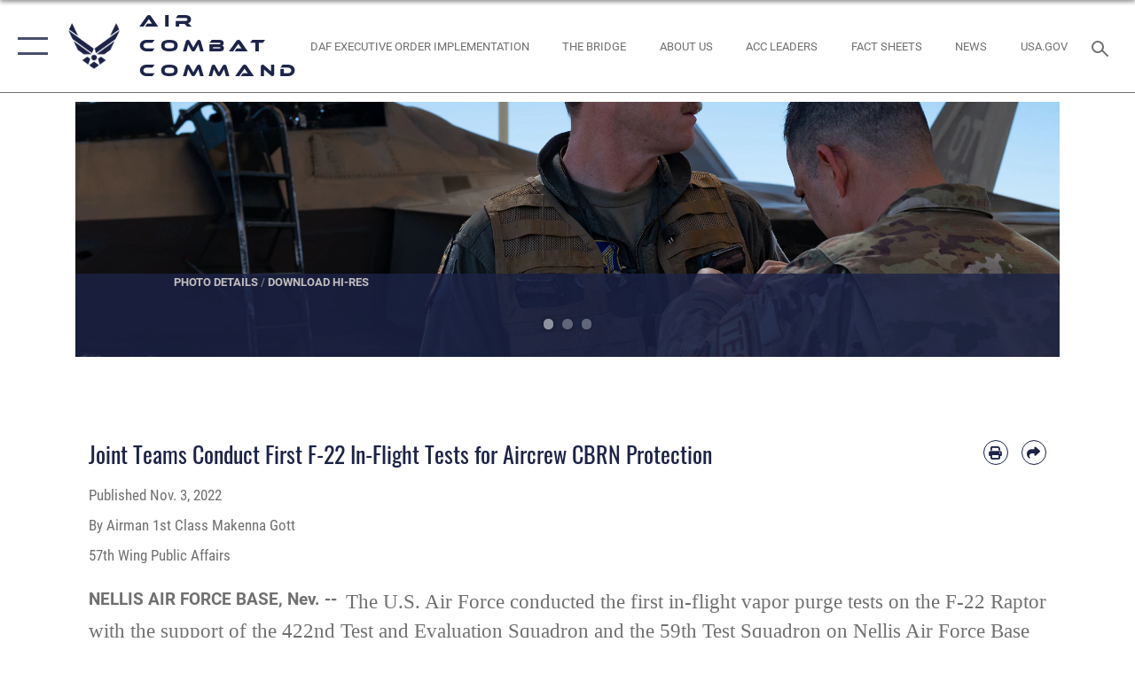

--- FILE ---
content_type: text/html; charset=utf-8
request_url: https://www.acc.af.mil/News/Article-Display/Article/3212948/joint-teams-conduct-first-f-22-in-flight-tests-for-aircrew-cbrn-protection/
body_size: 25745
content:
<!DOCTYPE html>
<html  lang="en-US">
<head id="Head"><meta content="text/html; charset=UTF-8" http-equiv="Content-Type" />
<meta name="REVISIT-AFTER" content="1 DAYS" />
<meta name="RATING" content="GENERAL" />
<meta name="RESOURCE-TYPE" content="DOCUMENT" />
<meta content="text/javascript" http-equiv="Content-Script-Type" />
<meta content="text/css" http-equiv="Content-Style-Type" />
<title>
	Joint Teams Conduct First F-22 In-Flight Tests for Aircrew CBRN Protection > Air Combat Command > Article Display
</title><meta id="MetaDescription" name="description" content="The U.S. Air Force conducted the first in-flight vapor purge tests on the F-22 Raptor with the support of the 422nd Test and Evaluation Squadron and the 59th Test Squadron on Nellis Air Force Base from Oct. 13-21, 2022., " /><meta id="MetaKeywords" name="keywords" content="ACC, Air Combat Command, Air Force, USAF, Air Force, Future Faster, Squadron Readiness, Building Leaders, The Air Force We Need, More Lethal, Ready Force, Tomorrow&#39;s Air Force Faster and Smarter
, Readiness, Nellis Air Force Base, Air Force Research Laboratory, F-22, Raptor, NGAP, National Security Strategy, Agile Combat Employment, F-22  Raptor, 422 Tactical Evaluation Squadron, 53d Wing, 59th Test Squadron, Next Generation Aircrew Protection, Air Force Agile Combat Support, Air Combat Command, ACC, Air Force, U. S. Air Force, USAF, United States Air Force, Airmen, www.twitter.com/aircombatcmd, www.facebook.com/aircombatcommand, www.instagram.com/aircombatcommand" /><meta id="MetaRobots" name="robots" content="INDEX, FOLLOW" /><link href="/Resources/Shared/stylesheets/dnndefault/7.0.0/default.css?cdv=2758" type="text/css" rel="stylesheet"/><link href="/DesktopModules/ArticleCSViewArticle/module.css?cdv=2758" type="text/css" rel="stylesheet"/><link href="/Desktopmodules/SharedLibrary/ValidatedPlugins/slick-carousel/slick/slick.css?cdv=2758" type="text/css" rel="stylesheet"/><link href="/Desktopmodules/SharedLibrary/Plugins/SocialIcons/css/fa-social-icons.css?cdv=2758" type="text/css" rel="stylesheet"/><link href="/Desktopmodules/SharedLibrary/Plugins/Skin/SkipNav/css/skipnav.css?cdv=2758" type="text/css" rel="stylesheet"/><link href="/Desktopmodules/SharedLibrary/Plugins/carouFredSel/base.css?cdv=2758" type="text/css" rel="stylesheet"/><link href="/Desktopmodules/SharedLibrary/Plugins/MediaElement4.2.9/mediaelementplayer.css?cdv=2758" type="text/css" rel="stylesheet"/><link href="/Desktopmodules/SharedLibrary/Plugins/ColorBox/colorbox.css?cdv=2758" type="text/css" rel="stylesheet"/><link href="/Desktopmodules/SharedLibrary/Plugins/slimbox/slimbox2.css?cdv=2758" type="text/css" rel="stylesheet"/><link href="/DesktopModules/SharedLibrary/Plugins/FancyBox/jquery.fancybox.min.css?cdv=2758" type="text/css" rel="stylesheet"/><link href="/desktopmodules/ArticleCS/styles/AirForce3/style.css?cdv=2758" type="text/css" rel="stylesheet"/><link href="/Desktopmodules/SharedLibrary/Plugins/bootstrap4/css/bootstrap.min.css?cdv=2758" type="text/css" rel="stylesheet"/><link href="/Desktopmodules/SharedLibrary/ValidatedPlugins/font-awesome6/css/all.min.css?cdv=2758" type="text/css" rel="stylesheet"/><link href="/Desktopmodules/SharedLibrary/ValidatedPlugins/font-awesome6/css/v4-shims.min.css?cdv=2758" type="text/css" rel="stylesheet"/><link href="/portals/_default/skins/AirForce3/Assets/css/theme.css?cdv=2758" type="text/css" rel="stylesheet"/><script src="/Resources/libraries/jQuery/03_07_01/jquery.js?cdv=2758" type="text/javascript"></script><script src="/Resources/libraries/jQuery-Migrate/03_04_01/jquery-migrate.js?cdv=2758" type="text/javascript"></script><script src="/Resources/libraries/jQuery-UI/01_13_03/jquery-ui.min.js?cdv=2758" type="text/javascript"></script><meta name='host' content='DMA Public Web' /><meta name='contact' content='dma.WebSD@mail.mil' /><script  src="/Desktopmodules/SharedLibrary/Plugins/GoogleAnalytics/Universal-Federated-Analytics-8.7.js?agency=DOD&subagency=USAF&sitetopic=dma.web&dclink=true"  id="_fed_an_ua_tag" ></script><meta name='twitter:card' content='summary_large_image' /><meta name='twitter:title' content='Joint&#32;Teams&#32;Conduct&#32;First&#32;F-22&#32;In-Flight&#32;Tests&#32;for&#32;Aircrew&#32;CBRN&#32;Protec' /><meta name='twitter:description' content='The&#32;U.S.&#32;Air&#32;Force&#32;conducted&#32;the&#32;first&#32;in-flight&#32;vapor&#32;purge&#32;tests&#32;on&#32;the&#32;F-22&#32;Raptor&#32;with&#32;the&#32;support&#32;of&#32;the&#32;422nd&#32;Test&#32;and&#32;Evaluation&#32;Squadron&#32;and&#32;the&#32;59th&#32;Test&#32;Squadron&#32;on&#32;Nellis&#32;Air&#32;Force&#32;Base' /><meta name='twitter:image' content='https://media.defense.gov/2022/Nov/03/2003111070/2000/2000/0/221019-F-ZZ222-3011.JPG' /><meta name='twitter:site' content='@aircombatcmd' /><meta name='twitter:creator' content='@aircombatcmd' /><meta property='og:site_name' content='Air&#32;Combat&#32;Command' /><meta property='og:type' content='article' /><meta property='og:title' content='Joint&#32;Teams&#32;Conduct&#32;First&#32;F-22&#32;In-Flight&#32;Tests&#32;for&#32;Aircrew&#32;CBRN&#32;Protection' /><meta property='og:description' content='The&#32;U.S.&#32;Air&#32;Force&#32;conducted&#32;the&#32;first&#32;in-flight&#32;vapor&#32;purge&#32;tests&#32;on&#32;the&#32;F-22&#32;Raptor&#32;with&#32;the&#32;support&#32;of&#32;the&#32;422nd&#32;Test&#32;and&#32;Evaluation&#32;Squadron&#32;and&#32;the&#32;59th&#32;Test&#32;Squadron&#32;on&#32;Nellis&#32;Air&#32;Force&#32;Base' /><meta property='og:image' content='https://media.defense.gov/2022/Nov/03/2003111070/2000/2000/0/221019-F-ZZ222-3011.JPG' /><meta property='og:url' content='https://www.acc.af.mil/News/Article-Display/Article/3212948/joint-teams-conduct-first-f-22-in-flight-tests-for-aircrew-cbrn-protection/' /><meta name="viewport" content="width=device-width,initial-scale=1" /></head>
<body id="Body">

    <form method="post" action="/News/Article-Display/Article/3212948/joint-teams-conduct-first-f-22-in-flight-tests-for-aircrew-cbrn-protection/" id="Form" enctype="multipart/form-data">
<div class="aspNetHidden">
<input type="hidden" name="__EVENTTARGET" id="__EVENTTARGET" value="" />
<input type="hidden" name="__EVENTARGUMENT" id="__EVENTARGUMENT" value="" />
<input type="hidden" name="__VIEWSTATE" id="__VIEWSTATE" value="aILIYcNDtlnYr0Qoz5Iq2IevHHjst/NKsjgK9E7HmKzfpdSv6O0hYhhoLgoWgB4meg353mr8aMcncqwAawW38aoyYYQd9iZcN3lpDBYg8FOWk37FaGj/32nfJCNdKoAsbePjObDt0xZdlF4JC57aaFJVhLOV4PzgN+UfWGwlsx2n7H1VJ9c+y9sWltW6AlXHi3EQUamaykNXyBxuMhp8uyxuQl/at4K0nZzK0NH8JVqa7RmoMgsc2jdpk7mFoeefhl7C/b4qkr00iOvvH1EEvKxVPRMZv/TqMch2uQ3TdMyJE45yh6Qylsuv5XImUQNumJeNXqOug9XCmTLvACM3ktTbZrQsa0C+hF5tTpfaXe6D0E5zral6fIRpupO35ZSMBgp8m5cb2iATHfY1hQ3mziSA1vNpcoy/kejdZwjhjXPYO+TnsTL/G0opfLrZKcapM3OZ7uktePi6lTxjaIemqlKdxPq5vEdC8V1qn6x/aiXzmz+PzZmjg5JbaoiKc9TLYhX/JxGSZsf6Wo6R8XURmbdqdQ0NMr2QlCwb7uGEHi7+Fq6Jy+ioBgYO/yySwdIxs/OCLH3md9rhw0rE+Wqmh5Rv+67oUjH/89xjWTBkQ/6DH3j5gc7uNnRKFKHq7KeoAu8xnRbre/[base64]/0Q7tmsB2eWO9Ajs55HRhsbOTcoYmr++jbKVopZbtllGDceVG+YgaLiKVBVlVhDXzwzLlRl1ofOYXKF1D25x3Yzt9yDXybw6gFuRr7nfW2lZU+JM/y1i2SDD4P0Hb3+pzvg2lquRAk4L9CxZJLuC9ucgdhgYG2NoWbsNzyMQTRY6NCnh3v4pmw3oz3m6cAy4eQEp7XNZ1endFHtMVoHDGoiBpOBkKqvwxlnFsHcPdpbKpjKzSApQTm/zuZiIM4kv8DjancqY11hN5g0hePM/tWjzC4mNE+Ss9zfzkp2BfTilFn9r8RFDe/wOPCsu2yUbgmpc+t2oymtJESoZv0Dy/[base64]/l+7v4lMNxqORdAQLLXuTHmwyvu6r29hTX9dJQUaeq02J1NnN+qUXo2el0Cwg7pm87M9hUaCB200GHOypOBzyxJegSUtlkM0oIDPHxJSebqzmtt2WgcLIlQKdGr8TaZtD1EIEqAYgJxL3We/B8Shi/Dp/IZeNcGUUt/bo3PN4rYheY45uSk6AsRhv5NQdk+ej2BfsiMh52YiHH+ozBI+CqLHUiKapwZdNBNYmkRQCqsRW/E/OHJWZfUDkbNcUqlF1XqljQ3AQTNAJuVaMwqvRcC3hz57jnu47KMacf5+JaIae5KikbjroxczJfdUL4Ojk9RqN9omiAhhrOcU/oJ05WAaBhcL4iX2miFjSdeHPZ9lGmJwlaJnNixCs9cg1/LJy7NMrizZM/FFKIexpeVFpz1t1tUnjzYYzYfwvrMXbqh4erOBp4te9qgnn5D0B/LOrjUn8isxKT2vdoIx38/ug+V7w379+47LMVkobpKeInhkietHCRFOLZ9E1ltWyP88BeTS3eOqAniTtiM7vEIZ8J2bDTdl+b5kfVh06MoRfrF3q1OlCaZQi5VyHDJfEwCSK2PST0mhvQNc4fhxkv7ZXwpb6cPTWhhV0L1t08R0DrJrObTXE0xYWmtKGXonGpB/56EW84QS/[base64]/[base64]/V7JCtB55gvb34XA9lubuHeh7yvtGx2KW5joYgOEmhVkZ8wCulvUXM6fJHnEsj0l6t58g3s7rlRIZVGhhhuwnWAD3yKlKEe6cdxwgrzkLGTfGpDOPASFzRzrnKANWsWdUTPwALGx7tObBfF0lHc8cDpzAnuWcqJSHDFJC68Asf7TuQpZ4d5ekrWH9C/nh/5u7Drph7wyNupAjrH1G7gwWTXMeEOMFuVSmu59pyMbdgL40lxcKWurMFbyoeUsu7ciepoqrPYF+hNbcUMOC7HUYiDiLtcN5p71/LsIqfYyvduKrmiW9YL5PGaUswi2bl7NTtXDvcIbFvesrF3JoiH6Ja+XcjokcXfhCT6Aabbmc7vtg9r4Am45txjITAdTU+Ml2+xYO4+5fZ3TuhQeH31gZLsadPUTHOE6bnm+gIIRTXZ6BMRaCvUAj5YrVN6gwiZ3t/K3DX54gW3L0gYwTrrkVC4r0m9RkKtG837JL7QpS0YM0OX9o5PkqT7uG+sMvV5mHp3EMlEB0PEo7T4t2JDKzDmwyyuTeBqP/Kim24irabZaAKSEcdcHRsl7dvBtmPVn6G2W6xrHXQoCLZMiycMZ7x/ZhPs3wMdQmoE7Hblt3zdkBR3km5NeyLpXCLNjZutqnfQLi7ZT3LPH6LAHxu6hoQME8TZ53S+m42BHrBWgN/uHgNzJvh/u3GV9gYDTp4h4vIOVgg48LOQ75mFwEptXUZ0HAnb4A1R9y0ejy6RIEm4PXWjgE/TuSQLxQJ+/9MaWOFQeYJtqFmP0xQk8/thRk8mLkfbQe42G4WsxbMY5Yrc9ec+2v2dHkFPVpnKi8DTRAQn6xe9MBcP5iZbFMVA7p9dSHra89isBi3hVeMYa9uoO3mUoiIW9mt9YiHy/nhWDYIu6WqDrV7uBEWJZ1bDx7pSDRk3vDtLZsJKlw94aTl7HP0LwMVNLcPrwEuy3AvucvRRp5Tx50OmO3yjFbzYHed7S8j5TRqSDUTDkmc5oKbmvpAUw7srj+UWDQXGpf2lb8L1mFHKMVkYTTHbX7sRR1fiR/DqlAffUH+69MyScjtjI2u+l3ga7A6Ef5A0m4Wo6UmhUpQAaRZbDSztTaSbQeRM6fVJ/KsboinZwJlgt46Yh7c8D4CJTpCT6sdbBXEBjMhFs179RPejITOHH1XLdNlPdPGLg0rZ/SLiDAc0PqEfY1yRy+TaUQjfvf0tMy8EVlHQ82FN0bi5s+RzaA8fSX3rsVYiNwF6dbnQuzyDNT8PpnnZHmTw9HD3AtT93cfMsrmYT+uxOdS8yCJCM5ttxjiXC0SYurIwcowyuFlhnr8Agm0qyrb1V0nUwUNCMCMGTTCJltvImJRz9ge8u5SLMxUXoasjgem7V2/UdgelXYWD7yqhmorAUFK5gRW4MlWc/RoVJwi5PkFC+09ygSyx4lJ3rL9a3zxmn0tZod0H/knOaeZnnICubUgt6NbWjy/hrqyHh2R9B03wPyWxfIuulpFIc8On/7AiHu1J/5cT68rqBj9FK+7m20cUtTBdtlgIzcJVqDw4uoANVvKG1Wn0m/oIdkL4PgTOepW91jAhK5EjyTz3Dyoev+espTpw2gcfKhNLjiOVulmoGWxJ0+3ac26aRs94EfEjobHLcaAieAsjocQS/MmjmqrNGlu6pc49GP3ewtnHkklGW6+uRxckOwday/LAZaIlTjSFySsod3aY/Kb3vPxr9QRd/pCrErA2jBA1tg1CJT5sdzzxdMtIAq9P0SFzxEwE8llGphqelpugnPMi/dKMuMJt0Omqz2BqB7pDo0RFlvZ7ewF4djvfq8Te6s4s1sl2Hm9Y400BcRAib3om4142h3DTBtNUreVACnVkj7dMr6swX2OftIeIE0+PQmQ9Y35Q/4xNhmeUzH7ZB2H6xdmIdCacN2Nfpv2pZhNpX+8vsT6byMo5qCfXntLzPT4wjjwttdbqgC8dUFfwe+/3IxBWZN+1iqkwiYtSCtd+BmVSclJCo1v+8icMm4DX23tJnA/58r1qIbKC/CTbhfj9CvVSjd9BQrmRsnA23EKI0Y2HiMbtRr56xSpqn/R6J+7l1/5Sa096ASaprhsqqyfZR5C1W19ruXyUp3domjW3zqb6SSbn8VWMZW5D9IRQoJm+3fvZUp6Sti9Pv/iixFl3M4EbujxKMkA84tYvYcuahgioC3WsCvWPeMxhIo1qZemKMbS8s1yOgHs3KhSDHjUIuIbUHmk5gI09m9ntDW9fiYar4WK/g++MQPn3oyBriIT+fxV4j5AVcJ5eGR2p7gdDt2AZtfJaHD5GYDb/AoDUTE5qa13SGADBsIy8xWpbbEmtNFG/naO3t9ywmj+y32W5gdwNYbwWUo2WGhzHsfJqKJyszJ3bhWMihZHHE5KvWapssWsvvI/kxdgdgsTnB6xS14cF/XClG6tsA5vQFQD5v/jgjxK3WSYefmP40aVSdh0xbrPHI+S5J4FEsCgG7ZdblvGDkbQzpe9Fm1qPvmybLfZpimZ1gh3CabPbhQO7qbmOShQdeXh86/RgUOzVA6bo+8QoVPflYsiCb3EcNCiWjd4rdFsNvK8C5ZKiEocjmY1ersFYns9xeXGWXulTPnBp/x6X1A+o/[base64]/3KnmnRzTMot9HMnVB9IMqKsS3laB4e20nyOUdtQVbBQpX3h3ndiAu9NWaPGzMfewbffSU09Slj8wXo1YYCPC+xw4vXob13eZ9/trmhpOYUVdE2cq3RLKZEa3srxcPJmsssUCohp082+NYyxK8UUAsBOtA0m1waICunqcW1tg72mg=" />
</div>

<script type="text/javascript">
//<![CDATA[
var theForm = document.forms['Form'];
if (!theForm) {
    theForm = document.Form;
}
function __doPostBack(eventTarget, eventArgument) {
    if (!theForm.onsubmit || (theForm.onsubmit() != false)) {
        theForm.__EVENTTARGET.value = eventTarget;
        theForm.__EVENTARGUMENT.value = eventArgument;
        theForm.submit();
    }
}
//]]>
</script>


<script src="/WebResource.axd?d=pynGkmcFUV2XJQRRndJGZjIM9Yjewq1-mws8Ro32keP8X8QjNrsd-BZU8GU1&amp;t=638901627720898773" type="text/javascript"></script>


<script src="/ScriptResource.axd?d=NJmAwtEo3Io1vb4WK6GRfLaB9HzJ78wO-BXW2z5SADyChLbcFRJIrjg4UGqAmOAcAQEMwPq2Q1DtzY0Aley45CRrSrD9ru7og3vimHBwMpdXoL-I7TRYXlfk3ueSFfDnfWckFQ2&amp;t=32e5dfca" type="text/javascript"></script>
<script src="/ScriptResource.axd?d=dwY9oWetJoKon4WKK8drPsOmDM7FQIzjJ7t_FTF3NlYWC4aOoW9LI8187a1lGlD3BtlPZewts3yoYk2hA7zAfU4s65dhTvXAC813Y8kBRmRkvC55RC1URouDa2uR_m3HGNPNmkEfZcbltnYq0&amp;t=32e5dfca" type="text/javascript"></script>
<div class="aspNetHidden">

	<input type="hidden" name="__VIEWSTATEGENERATOR" id="__VIEWSTATEGENERATOR" value="CA0B0334" />
	<input type="hidden" name="__VIEWSTATEENCRYPTED" id="__VIEWSTATEENCRYPTED" value="" />
	<input type="hidden" name="__EVENTVALIDATION" id="__EVENTVALIDATION" value="rAKVTwzgEnfsGB3CY2a/Hf53jRxm4AH8h2BpiR+S/YvlgrpE2ryx4/q2OUrkqIq7rRYAXqDdQON24+rNg8PWXrVGoA4RTCkq1ADh8aWSzR4l/dIq" />
</div><script src="/Desktopmodules/SharedLibrary/Plugins/MediaElement4.2.9/mediaelement-and-player.js?cdv=2758" type="text/javascript"></script><script src="/Desktopmodules/SharedLibrary/ValidatedPlugins/slick-carousel/slick/slick.min.js?cdv=2758" type="text/javascript"></script><script src="/js/dnn.js?cdv=2758" type="text/javascript"></script><script src="/js/dnn.modalpopup.js?cdv=2758" type="text/javascript"></script><script src="/js/dnncore.js?cdv=2758" type="text/javascript"></script><script src="/Desktopmodules/SharedLibrary/Plugins/Mobile-Detect/mobile-detect.min.js?cdv=2758" type="text/javascript"></script><script src="/DesktopModules/ArticleCS/Resources/ArticleCS/js/ArticleCS.js?cdv=2758" type="text/javascript"></script><script src="/Desktopmodules/SharedLibrary/Plugins/carouFredSel/jquery.carouFredSel-6.2.1.js?cdv=2758" type="text/javascript"></script><script src="/Desktopmodules/SharedLibrary/Plugins/DVIDSAnalytics/DVIDSVideoAnalytics.min.js?cdv=2758" type="text/javascript"></script><script src="/Desktopmodules/SharedLibrary/Plugins/DVIDSAnalytics/analyticsParamsForDVIDSAnalyticsAPI.js?cdv=2758" type="text/javascript"></script><script src="/Desktopmodules/SharedLibrary/Plugins/TouchSwipe/jquery.touchSwipe.min.js?cdv=2758" type="text/javascript"></script><script src="/Desktopmodules/SharedLibrary/Plugins/ColorBox/jquery.colorbox.js?cdv=2758" type="text/javascript"></script><script src="/Desktopmodules/SharedLibrary/Plugins/slimbox/slimbox2.js?cdv=2758" type="text/javascript"></script><script src="/Desktopmodules/SharedLibrary/Plugins/BodyScrollLock/bodyScrollLock.js?cdv=2758" type="text/javascript"></script><script src="/DesktopModules/SharedLibrary/Plugins/FancyBox/jquery.fancybox.min.js?cdv=2758" type="text/javascript"></script><script src="/Desktopmodules/SharedLibrary/ValidatedPlugins/vue/vue.min.js?cdv=2758" type="text/javascript"></script><script src="/Desktopmodules/SharedLibrary/ValidatedPlugins/flexslider/jquery.flexslider.js?cdv=2758" type="text/javascript"></script><script src="/js/dnn.servicesframework.js?cdv=2758" type="text/javascript"></script><script src="/Desktopmodules/SharedLibrary/Plugins/Skin/js/common.js?cdv=2758" type="text/javascript"></script>
<script type="text/javascript">
//<![CDATA[
Sys.WebForms.PageRequestManager._initialize('ScriptManager', 'Form', ['tdnn$ctr12972$ViewArticle$UpdatePanel1','dnn_ctr12972_ViewArticle_UpdatePanel1'], [], [], 90, '');
//]]>
</script>

        
        
        

<script type="text/javascript">
$('#personaBar-iframe').load(function() {$('#personaBar-iframe').contents().find("head").append($("<style type='text/css'>.personabar .personabarLogo {}</style>")); });
</script>

<script type="text/javascript">

jQuery(document).ready(function() {
initializeSkin();
});

</script>

<script type="text/javascript">
var skinvars = {"SiteName":"Air Combat Command","SiteShortName":"Air Combat Command","SiteSubTitle":"","aid":"ACC","IsSecureConnection":true,"IsBackEnd":false,"DisableShrink":false,"IsAuthenticated":false,"SearchDomain":"search.usa.gov","SiteUrl":"https://www.acc.af.mil/","LastLogin":null,"IsLastLoginFail":false,"IncludePiwik":false,"PiwikSiteID":-1,"SocialLinks":{"Facebook":{"Url":"https://www.facebook.com/ACConFB","Window":"_blank","Relationship":"noopener"},"Twitter":{"Url":"https://twitter.com/USAF_ACC","Window":"_blank","Relationship":"noopener"},"YouTube":{"Url":"https://www.youtube.com/user/ACCNEWSTV","Window":"_blank","Relationship":"noopener"},"Flickr":{"Url":"http://www.flickr.com/usairforce","Window":"_blank","Relationship":"noopener"},"Pintrest":{"Url":"https://www.pinterest.com/usairforce","Window":"_blank","Relationship":"noopener"},"Instagram":{"Url":"http://instagram.com/usaf_acc","Window":"_blank","Relationship":"noopener"},"Blog":{"Url":"http://airforcelive.dodlive.mil","Window":"_blank","Relationship":"noopener"},"RSS":{"Url":"http://www.af.mil/rss/","Window":"_blank","Relationship":"noopener"},"Podcast":{"Url":"","Window":"","Relationship":null},"Email":{"Url":"","Window":"","Relationship":null},"LinkedIn":{"Url":"","Window":"","Relationship":null},"Snapchat":{"Url":"","Window":"","Relationship":null}},"SiteLinks":null,"LogoffTimeout":3300000,"SiteAltLogoText":""};
</script>
<script type="application/ld+json">{"@context":"http://schema.org","@type":"Organization","logo":null,"name":"Air Combat Command","url":"https://www.acc.af.mil/","sameAs":["https://www.facebook.com/ACConFB","https://twitter.com/USAF_ACC","http://instagram.com/usaf_acc","https://www.pinterest.com/usairforce","https://www.youtube.com/user/ACCNEWSTV"]}</script>

<div id="app" class="layout-main no-banner ">
    

<div id="skip-link-holder"><a id="skip-link" aria-label="Press enter to skip to main content" href="#skip-target">Skip to main content (Press Enter).</a></div>

<header id="header-main">
    <div id="header-main-inner">
        <nav id="nav-main" aria-label="Main navigation">
            <div type="button" class="nav-main-toggle" role="button" aria-label="Show or Hide Navigation"> 
		        <span class="nav-main-toggle-label">
				    <span class="nav-main-toggle-item nav-main-toggle-item-top">
					    <span class="nav-main-toggle-item-inner nav-main-toggle-item-inner-top"></span>
				    </span>
				    <span class="nav-main-toggle-item nav-main-toggle-item-bottom">
					    <span class="nav-main-toggle-item-inner nav-main-toggle-item-inner-bottom"></span>
				    </span>
			    </span>
		    </div>
            
            <div id="nav-main-inner">
                <div id="nav-main-header">
                    <div type="button" class="nav-main-toggle" role="button" aria-label="Show or Hide Navigation"> 
		                <span class="nav-main-toggle-label">
				            <span class="nav-main-toggle-item nav-main-toggle-item-top">
					            <span class="nav-main-toggle-item-inner nav-main-toggle-item-inner-top"></span>
				            </span>
				            <span class="nav-main-toggle-item nav-main-toggle-item-bottom">
					            <span class="nav-main-toggle-item-inner nav-main-toggle-item-inner-bottom"></span>
				            </span>
			            </span>
		            </div>
                    <svg class="svg-logo" width="80" height="70" xmlns="http://www.w3.org/2000/svg" viewBox="0 0 80 70">
                        <g>
                            <title>U.S. Air Force Logo</title>
                            <g transform="matrix(0.30864200474303516,0,0,0.30864200474303516,96.66049876374962,86.23049787780087) ">
                                <polygon points="-216.59274005889893,-115.45912504196167 -239.41073322296143,-98.88313627243042 -211.62673664093018,-78.69417142868042 -202.91378498077393,-105.51613187789917 " class="fill"/>
                                <polygon points="-207.52175617218018,-75.70814847946167 -184.70473957061768,-59.13417387008667 -161.90072345733643,-75.70814847946167 -184.70473957061768,-92.29115629196167 " class="fill"/>
                                <polygon points="-195.99575519561768,-126.93117094039917 -279.6467409133911,-187.7141375541687 -260.1197633743286,-147.0781512260437 -232.37673664093018,-126.93117094039917 " class="fill"/>
                                <polygon points="-187.24075031280518,-153.7301287651062 -304.11372089385986,-238.64913511276245 -284.5887575149536,-198.0051531791687 -194.19973468780518,-132.33217191696167 " class="fill"/>
                                <polygon points="-287.54475116729736,-271.9891619682312 -301.3247194290161,-243.31515073776245 -258.9787721633911,-212.55013608932495 " class="fill"/>
                                <polygon points="-166.50472736358643,-105.51613187789917 -157.78475666046143,-78.69417142868042 -130.01070880889893,-98.88313627243042 -152.83077716827393,-115.45912504196167 " class="fill"/>
                                <polygon points="-137.04073810577393,-126.93117094039917 -109.2976884841919,-147.0781512260437 -89.7787675857544,-187.7141375541687 -173.42074298858643,-126.93117094039917 " class="fill"/>
                                <polygon points="-182.17178058624268,-153.7301287651062 -175.22274494171143,-132.33217191696167 -84.8327226638794,-198.0051531791687 -65.3028154373169,-238.64913511276245 " class="fill"/>
                                <polygon points="-81.8727617263794,-271.9891619682312 -110.4467363357544,-212.55013608932495 -68.0937089920044,-243.31515073776245 " class="fill"/>
                                <path d="m-197.38074,-111.46014c0,-6.997 5.676,-12.677 12.682,-12.677c6.99,0 12.677,5.68 12.677,12.677c0,7.005 -5.687,12.68 -12.677,12.68c-7.006,-0.001 -12.682,-5.675 -12.682,-12.68z" class="fill"/>
                            </g>
                        </g>
                    </svg>
                </div>
                <div id="nav-main-search">
                    <div id="dnn_Header_MobileSearch" class="search-input-wrap">
	
                        <input id="search-input" aria-label="Search" type="search" autocomplete="off" name="header-search" placeholder="SEARCH" value="">
                    
</div>
                </div>
                <div id="nav-main-menu">
                    <ul id="nav-main-menu-top-ul">
	
    <li class="">
    
        <a href="https://www.acc.af.mil/" target="" >Home</a>
    
    </li>

    <li class="parent ">
    
        <a href="https://www.acc.af.mil/News/" target="" aria-expanded="false">News</a>
    
        <ul>
        
    <li class="">
    
        <a href="https://www.acc.af.mil/News/Photos/" target="" >Photos</a>
    
    </li>

    <li class="">
    
        <a href="https://www.acc.af.mil/News/Video/" target="" >Video</a>
    
    </li>

    <li class="">
    
        <a href="https://www.acc.af.mil/News/ACC-Social-Media/" target="" >ACC Social Media</a>
    
    </li>

        </ul>
    
    </li>

    <li class="parent ">
    
        <a href="https://www.acc.af.mil/About-Us/" target="" aria-expanded="false">About Us</a>
    
        <ul>
        
    <li class="">
    
        <a href="https://www.acc.af.mil/About-Us/ACC-Leadership/" target="_blank" rel="noopener noreferrer" >ACC Leadership</a>
    
    </li>

    <li class="">
    
        <a href="https://www.acc.af.mil/About-Us/ACC-History/" target="" >ACC History</a>
    
    </li>

    <li class="">
    
        <a href="https://www.acc.af.mil/About-Us/Fact-Sheets/" target="" >Fact Sheets</a>
    
    </li>

    <li class="">
    
        <a href="https://www.acc.af.mil/Resources/" target="" >The Bridge</a>
    
    </li>

        </ul>
    
    </li>

    <li class="parent ">
    
        <a href="https://www.acc.af.mil/Units/" target="" aria-expanded="false">Units</a>
    
        <ul>
        
    <li class="parent ">
    
        <a href="https://www.acc.af.mil/Home/Aerial-Events/" target="" aria-expanded="false">Aerial Events</a>
    
        <ul>
        
    <li class="">
    
        <a href="https://www.acc.af.mil/Units/Aerial-Events/Flyovers-Static-Display-and-ACT/" target="" >Flyovers, Static Display, and ACT</a>
    
    </li>

    <li class="">
    
        <a href="https://www.acc.af.mil/Units/Aerial-Events/Flyover-events/" target="" >Flyover events</a>
    
    </li>

    <li class="parent ">
    
        <a href="https://www.acc.af.mil/Units/Aerial-Events/Aerial-Events-Scheduling/" target="" aria-expanded="false">Aerial Events Scheduling</a>
    
        <ul>
        
    <li class="">
    
        <a href="https://www.acc.af.mil/Units/Aerial-Events/Aerial-Events-Scheduling/Event-Sponsors-Checklist/" target="" >Event Sponsors Checklist</a>
    
    </li>

    <li class="">
    
        <a href="https://www.acc.af.mil/Units/Aerial-Events/Aerial-Events-Scheduling/ACC-Unit-Checklist/" target="" >ACC Unit Checklist</a>
    
    </li>

        </ul>
    
    </li>

    <li class="">
    
        <a href="https://www.acc.af.mil/Units/Aerial-Events/Aerial-Control-Teams/" target="" >Aerial Control Teams</a>
    
    </li>

    <li class="">
    
        <a href="https://www.acc.af.mil/Units/Aerial-Events/Contact-ACC-Aerial-Events/" target="" >Contact ACC Aerial Events</a>
    
    </li>

    <li class="parent ">
    
        <a href="https://www.acc.af.mil/Units/Aerial-Events/Heritage-Flight/" target="" aria-expanded="false">Heritage Flight</a>
    
        <ul>
        
    <li class="">
    
        <a href="https://www.acc.af.mil/Units/Aerial-Events/Heritage-Flight/Heritage-Flight-Gallery/" target="" >Heritage Flight Gallery</a>
    
    </li>

    <li class="">
    
        <a href="https://www.acc.af.mil/Units/Aerial-Events/Heritage-Flight/Heritage-Flight-Aircraft-Factsheets/" target="" >Heritage Flight Aircraft Factsheets</a>
    
    </li>

    <li class="">
    
        <a href="https://www.acc.af.mil/Home/Aerial-Events/Heritage-Flight/ACC-Consolidated-schedule/" target="" >ACC Consolidated Schedule</a>
    
    </li>

        </ul>
    
    </li>

        </ul>
    
    </li>

    <li class="">
    
        <a href="https://www.acc.af.mil/Units/ACC-AMIC-Small-Business/" target="" >ACC AMIC Small Business</a>
    
    </li>

    <li class="parent ">
    
        <a href="https://www.acc.af.mil/Home/ACC-Safety/" target="" aria-expanded="false">ACC Safety</a>
    
        <ul>
        
    <li class="">
    
        <a href="https://www.acc.af.mil/Units/ACC-Safety/Tell-Us-Your-Story/" target="" >Tell Us Your Story</a>
    
    </li>

    <li class="">
    
        <a href="https://www.acc.af.mil/Units/ACC-Safety/Magazine-Archive/" target="" >Magazine Archive</a>
    
    </li>

    <li class="">
    
        <a href="https://www.acc.af.mil/Units/ACC-Safety/About-Us/" target="" >About Us</a>
    
    </li>

        </ul>
    
    </li>

    <li class="parent ">
    
        <a href="https://www.acc.af.mil/Units/CAF-WEPTAC/" target="" aria-expanded="false">CAF WEPTAC</a>
    
        <ul>
        
    <li class="">
    
        <a href="https://www.acc.af.mil/Units/CAF-WEPTAC/ANNOUNCEMENTS/" target="" >ANNOUNCEMENTS</a>
    
    </li>

    <li class="">
    
        <a href="https://www.acc.af.mil/Units/CAF-WEPTAC/RESOURCES/" target="" >RESOURCES</a>
    
    </li>

        </ul>
    
    </li>

    <li class="parent ">
    
        <a href="https://www.acc.af.mil/Units/ACC-Reserve-Training/" target="" aria-expanded="false">ACC Reserve Training</a>
    
        <ul>
        
    <li class="">
    
        <a href="https://www.acc.af.mil/Units/ACC-Reserve-Training/ACC-Reserve-Assembly-Announcements/" target="" >ACC Reserve Assembly Announcements</a>
    
    </li>

        </ul>
    
    </li>

        </ul>
    
    </li>

    <li class="">
    
        <a href="https://www.acc.af.mil/Hurricane-Info/" target="" >Severe Weather Readiness</a>
    
    </li>

    <li class="parent ">
    
        <a href="https://www.acc.af.mil/Contact-Us/" target="" aria-expanded="false">Contact Us</a>
    
        <ul>
        
    <li class="">
    
        <a href="https://www.acc.af.mil/Contact-Us/Freedom-of-Information/" target="_blank" rel="noopener noreferrer" >Freedom of Information</a>
    
    </li>

        </ul>
    
    </li>

    <li class="parent ">
    
        <a href="https://www.acc.af.mil/Resources/" target="" aria-expanded="false">Resources</a>
    
        <ul>
        
    <li class="">
    
        <a href="https://www.acc.af.mil/Resources/Base-Helping-Resources/" target="" >Base Helping Resources</a>
    
    </li>

    <li class="">
    
        <a href="https://www.acc.af.mil/Resources/BRIDGE-Chats/" target="" >BRIDGE Chats</a>
    
    </li>

    <li class="">
    
        <a href="https://www.acc.af.mil/Resources/Equal-Opportunity/" target="" >Equal Opportunity</a>
    
    </li>

    <li class="">
    
        <a href="https://www.acc.af.mil/Resources/Five-minutes-to-thrive/" target="" >Five minutes to thrive</a>
    
    </li>

    <li class="">
    
        <a href="https://www.acc.af.mil/Resources/Military-Family-Readiness/" target="" >Military &amp; Family Readiness</a>
    
    </li>

    <li class="">
    
        <a href="https://www.acc.af.mil/Resources/Resilience-Primary-Prevention/" target="" >Resilience &amp; Primary Prevention</a>
    
    </li>

    <li class="">
    
        <a href="https://www.acc.af.mil/Resources/Spouse-Family-Toolkit/" target="" >Spouse &amp; Family Toolkit</a>
    
    </li>

    <li class="">
    
        <a href="https://www.acc.af.mil/Resources/TRUE-NORTH/" target="" >TRUE NORTH</a>
    
    </li>

    <li class="">
    
        <a href="https://www.acc.af.mil/Resources/Unite-Program/" target="" >Unite Program</a>
    
    </li>

    <li class="">
    
        <a href="https://www.acc.af.mil/Resources/ACC-SAPR/" target="" >ACC SAPR</a>
    
    </li>

        </ul>
    
    </li>

</ul>


                </div>
                <div id="nav-main-footer">
                    <ul class=""><li class=""><a href="http://www.facebook.com/aircombatcommand/" target="_blank" rel="noopener noreferrer" aria-label="Facebook opens in a new window" title="Facebook"><span class="social-icon fab fa-facebook-square social-link-557"></span></a></li><li class=""><a href="http://instagram.com/aircombatcommand/" target="_blank" rel="noopener noreferrer" aria-label="Instagram opens in a new window" title="Instagram"><span class="social-icon fab fa-instagram social-link-4277"></span></a></li><li class=""><a href="https://twitter.com/aircombatcmd" target="_blank" rel="noopener noreferrer" aria-label="X opens in a new window" title="X"><span class="social-icon fa-brands fa-x-twitter social-link-677"></span></a></li><li class=""><a href="https://www.youtube.com/user/AFBlueTube" target="_blank" rel="noopener noreferrer" aria-label="YouTube Link opens in a new window" title="YouTube Link"><span class="social-icon fab fa-youtube social-link-4585"></span></a></li></ul>
                </div>
            </div>
            <div id="nav-main-open-overlay"></div>
        </nav>

        <div id="logo-main">
            <a href="https://www.acc.af.mil/">
             
                <img src="/Portals/_default/Skins/AirForce3/Assets/images/af-logo-seal.png" alt="U.S. Air Force Logo" title="U.S. Air Force"/>
                
                <span class="site-title">Air Combat Command</span>
                
            </a>
        </div>

        <nav id="nav-secondary" aria-label="Search navigation">
            <div id="nav-secondary-inner">
                <ul class=""><li class=""><a href="https://www.af.mil/DAF-Executive-Order-Implementation/" target="_blank" rel="noopener noreferrer" aria-label="link to DAF Executive Order Implementation opens in a new window"><span class="text text-link-4659">DAF Executive Order Implementation</span></a></li><li class=""><a href="/Resources/"><span class="text text-link-4734">The Bridge</span></a></li><li class=""><a href="/About-Us/"><span class="text text-link-4280">ABOUT US</span></a></li><li class=""><a href="/About-Us/ACC-Leadership/"><span class="text text-link-4281">ACC LEADERS</span></a></li><li class=""><a href="/About-Us/Fact-Sheets/"><span class="text text-link-4279">FACT SHEETS</span></a></li><li class=""><a href="/news/"><span class="text text-link-4278">NEWS</span></a></li><li class=""><a href="https://www.usa.gov/" target="_blank" rel="noopener noreferrer" aria-label=" opens in a new window"><span class="text text-link-4752">USA.Gov</span></a></li></ul>
                <div id="dnn_Header_DesktopSearch">
	
                    <input type="checkbox" class="hidden-input" id="header-main-search-state" aria-label="Search" tabindex="-1" aria-hidden="true">
                    <div id="main-search-open-overlay"></div>
                    <div id="header-main-search">
                      <div class="search-input-wrap">
                        <input id="header-main-search-input" aria-label="Search" class="global-search" minlength="1" tabindex="-1" type="search" autocomplete="off" placeholder="Search topics, names, categories..." value="">
                        <label class="header-main-search-toggle-label" for="header-main-search-state" tabindex="0" aria-label="Search toggle"></label>
                      </div>
                    </div>
                
</div>
            </div>
        </nav>
    </div>

</header>
<div id="header-main-spacer"></div>

<p><a name="skip-target"></a></p>
    <!--/* //NOSONAR */--><div id="dnn_HeaderPaneTop" class="DNNEmptyPane"></div>
<div id="dnn_HeaderPaneMid" class="DNNEmptyPane"></div>
<div id="dnn_HeaderPaneBottom" class="DNNEmptyPane"></div>
    
    <main class="content ">
        <!--/* //NOSONAR */--><div id="dnn_ContentPane" class="DNNEmptyPane"></div>
<div class="container container-wide">
    <div class="row">
        <div id="dnn_CenterPaneWide_Top" class="col-md DNNEmptyPane"></div>
    </div>
</div>
<div id="dnn_FullBleedPane1" class="DNNEmptyPane"></div>
<div class="container">
    <div id="dnn_CarouselPane"><div class="DnnModule DnnModule-ArticleCSViewArticle DnnModule-12972"><a name="12972"></a>

<div class="theme-container">
    <div id="dnn_ctr12972_ContentPane"><!-- Start_Module_12972 --><div id="dnn_ctr12972_ModuleContent" class="DNNModuleContent ModArticleCSViewArticleC">
	<div id="dnn_ctr12972_ViewArticle_UpdatePanel1" class="article-view">
		
        

<!--iswiptemplate:not-->


<div class="row no-gutters">
    <div class=" col-sm-12 touch-col-12">
        

<div id="gallery-carousel-outer" class="focal-point-wrap media-inline loading">
    <ul class="slides">
        


        <li class="slide">
            <figure class="h-blur-reveal feature article-detail-gallery">
                <picture class="fixed-aspect">
                    <img 
                         class="poster"
                         src="https://media.defense.gov/2022/Nov/03/2003111070/2000/2000/0/221019-F-ZZ222-3011.JPG"
                         alt="Pilot prepares for flight" />

                    

                    
                </picture>
                <a data-width="1200"
                   data-height="799"
                   href="https://media.defense.gov/2022/Nov/03/2003111070/1200/1200/0/221019-F-ZZ222-3011.JPG"
                   data-fancybox
                   data-imagecount="1"
                   class="fancybox-item">

                    
                    <figcaption class="wip-fb-caption">
                        
                        
                        <h1>Joint Teams Conduct First F-22 In-Flight Tests for Aircrew CBRN Protection</h1>
                        
                        
                        <p>Maj. Anthony Hill a pilot assigned to the 199th Fighter Squadron, Hawaii Air National Guard, is prepped for his flight at Nellis Air Force Base, Nevada, Oct. 19, 2022. Maj. Hill is assisted the 422nd Test and Evaluation Squadron as part of a larger Department of Defense effort to evaluate cockpit environmental conditions after a simulated chemical weapon attack. (U.S. Air Force photo by Airman 1st Class Makenna Gott)</p>
                        
                    </figcaption>
                    
                </a>
                
                <div class="actions">
                    <div class="container">
                        <a href="https://www.acc.af.mil/News/Photos/igphoto/2003111070/" title="Joint Teams Conduct First F-22 In-Flight Tests for Aircrew CBRN Protection" target="_blank" rel="noopener" class="action-frame article-link detail-url">
                            <span>Photo Details</span>
                        </a> /
                        <a href="https://media.defense.gov/2022/Nov/03/2003111070/-1/-1/0/221019-F-ZZ222-3011.JPG" title="Joint Teams Conduct First F-22 In-Flight Tests for Aircrew CBRN Protection" target="_blank" rel="noopener" class="action-frame article-link download-url">
                            <span>Download Hi-Res</span>
                        </a>
                    </div>
                </div>
                
                
                
            </figure>
        </li>
        


        <li class="slide">
            <figure class="h-blur-reveal feature article-detail-gallery">
                <picture class="fixed-aspect">
                    <img 
                         class="poster"
                         src="https://media.defense.gov/2022/Nov/03/2003111071/2000/2000/0/221017-F-ZZ222-1025.JPG"
                         alt="Wintergreen oil is sprayed into the intake of an F-22" />

                    

                    
                </picture>
                <a data-width="1200"
                   data-height="799"
                   href="https://media.defense.gov/2022/Nov/03/2003111071/1200/1200/0/221017-F-ZZ222-1025.JPG"
                   data-fancybox
                   data-imagecount="1"
                   class="fancybox-item">

                    
                    <figcaption class="wip-fb-caption">
                        
                        
                        <h1>Joint Teams Conduct First F-22 In-Flight Tests for Aircrew CBRN Protection</h1>
                        
                        
                        <p>An F-22 Raptor assigned to the 53rd Wing, Eglin Air Force Base, idles while researchers from the 711th Human Performance Wing spray wintergreen-scented oil into the intakes prior to testing at Nellis Air Force Base, Nevada, Oct. 17, 2022. This test is part of a larger Department of Defense effort to evaluate cockpit environmental conditions after a simulated chemical weapon attack. (U.S. Air Force photo by Airman 1st Class Makenna Gott)</p>
                        
                    </figcaption>
                    
                </a>
                
                <div class="actions">
                    <div class="container">
                        <a href="https://www.acc.af.mil/News/Photos/igphoto/2003111071/" title="Joint Teams Conduct First F-22 In-Flight Tests for Aircrew CBRN Protection" target="_blank" rel="noopener" class="action-frame article-link detail-url">
                            <span>Photo Details</span>
                        </a> /
                        <a href="https://media.defense.gov/2022/Nov/03/2003111071/-1/-1/0/221017-F-ZZ222-1025.JPG" title="Joint Teams Conduct First F-22 In-Flight Tests for Aircrew CBRN Protection" target="_blank" rel="noopener" class="action-frame article-link download-url">
                            <span>Download Hi-Res</span>
                        </a>
                    </div>
                </div>
                
                
                
            </figure>
        </li>
        


        <li class="slide">
            <figure class="h-blur-reveal feature article-detail-gallery">
                <picture class="fixed-aspect">
                    <img 
                         class="poster"
                         src="https://media.defense.gov/2022/Nov/03/2003111072/2000/2000/0/221017-F-ZZ222-1024.JPG"
                         alt="Wintergreen oil sprayed into the intakes of an F-22" />

                    

                    
                </picture>
                <a data-width="1200"
                   data-height="799"
                   href="https://media.defense.gov/2022/Nov/03/2003111072/1200/1200/0/221017-F-ZZ222-1024.JPG"
                   data-fancybox
                   data-imagecount="1"
                   class="fancybox-item">

                    
                    <figcaption class="wip-fb-caption">
                        
                        
                        <h1>Joint Teams Conduct First F-22 In-Flight Tests for Aircrew CBRN Protection</h1>
                        
                        
                        <p>An F-22 Raptor assigned to the 53rd Wing, Eglin Air Force Base, idles while researchers from the 711th Human Performance Wing spray wintergreen-scented oil into the intakes prior to testing at Nellis Air Force Base, Nevada, Oct. 17, 2022. This test is part of a larger Department of Defense effort to evaluate cockpit environmental conditions after a simulated chemical weapon attack. (U.S. Air Force photo by Airman 1st Class Makenna Gott)</p>
                        
                    </figcaption>
                    
                </a>
                
                <div class="actions">
                    <div class="container">
                        <a href="https://www.acc.af.mil/News/Photos/igphoto/2003111072/" title="Joint Teams Conduct First F-22 In-Flight Tests for Aircrew CBRN Protection" target="_blank" rel="noopener" class="action-frame article-link detail-url">
                            <span>Photo Details</span>
                        </a> /
                        <a href="https://media.defense.gov/2022/Nov/03/2003111072/-1/-1/0/221017-F-ZZ222-1024.JPG" title="Joint Teams Conduct First F-22 In-Flight Tests for Aircrew CBRN Protection" target="_blank" rel="noopener" class="action-frame article-link download-url">
                            <span>Download Hi-Res</span>
                        </a>
                    </div>
                </div>
                
                
                
            </figure>
        </li>
        


    </ul>
    <ol class="manual-controls"></ol>
</div>

<div class="container touch-d-block mobile-description" id="mobile-description">
    <p></p>
</div>



<!-- Flexslider Javascript -->

<script type="text/javascript">
    $(function () {
        const topRotatorslideCount = $('#gallery-carousel-outer .slide').length;
        const controlsSelector = "#gallery-carousel-outer .manual-controls"
        let $controls = $(controlsSelector);
        let $slider = $("#gallery-carousel-outer");
        if (topRotatorslideCount > 1) {
            const animationLoop = window.navigator.userAgent.match(/(MSIE|Trident)/) ? false : true;
            $slider.flexslider({
                animation: "slide",
                pauseOnHover: false,
                directionNav: true,
                controlNav: false,
                slideshow: true,
                animationLoop: animationLoop,
                manualControls: controlsSelector,
                after: function (slider) {
                    updateManualControls(slider);
                    updateMobileDescription(slider);
                },
                start: function (slider) {
                    $('#gallery-carousel-outer').removeClass("loading");
                    updateMobileDescription(slider);
                }
            });
            initManualControls(topRotatorslideCount, 8, $slider, $controls);

            $(".slide.clone").find('.yt-player').attr('id', 'none');
        } else {
            $('.flex-direction-nav').hide();
            $('#gallery-carousel-outer').removeClass("loading");
            if (!isMobile()) {
                $('#gallery-carousel-outer .actions').css('padding-bottom', '30px');
            }
        }
    });

    function isMobile() {
        var isMobile = false; //initiate as false
        // device detection
        if (/(android|bb\d+|meego).+mobile|avantgo|bada\/|blackberry|blazer|compal|elaine|fennec|hiptop|iemobile|ip(hone|od)|ipad|iris|kindle|Android|Silk|lge |maemo|midp|mmp|netfront|opera m(ob|in)i|palm( os)?|phone|p(ixi|re)\/|plucker|pocket|psp|series(4|6)0|symbian|treo|up\.(browser|link)|vodafone|wap|windows (ce|phone)|xda|xiino/i.test(navigator.userAgent)
            || /1207|6310|6590|3gso|4thp|50[1-6]i|770s|802s|a wa|abac|ac(er|oo|s\-)|ai(ko|rn)|al(av|ca|co)|amoi|an(ex|ny|yw)|aptu|ar(ch|go)|as(te|us)|attw|au(di|\-m|r |s )|avan|be(ck|ll|nq)|bi(lb|rd)|bl(ac|az)|br(e|v)w|bumb|bw\-(n|u)|c55\/|capi|ccwa|cdm\-|cell|chtm|cldc|cmd\-|co(mp|nd)|craw|da(it|ll|ng)|dbte|dc\-s|devi|dica|dmob|do(c|p)o|ds(12|\-d)|el(49|ai)|em(l2|ul)|er(ic|k0)|esl8|ez([4-7]0|os|wa|ze)|fetc|fly(\-|_)|g1 u|g560|gene|gf\-5|g\-mo|go(\.w|od)|gr(ad|un)|haie|hcit|hd\-(m|p|t)|hei\-|hi(pt|ta)|hp( i|ip)|hs\-c|ht(c(\-| |_|a|g|p|s|t)|tp)|hu(aw|tc)|i\-(20|go|ma)|i230|iac( |\-|\/)|ibro|idea|ig01|ikom|im1k|inno|ipaq|iris|ja(t|v)a|jbro|jemu|jigs|kddi|keji|kgt( |\/)|klon|kpt |kwc\-|kyo(c|k)|le(no|xi)|lg( g|\/(k|l|u)|50|54|\-[a-w])|libw|lynx|m1\-w|m3ga|m50\/|ma(te|ui|xo)|mc(01|21|ca)|m\-cr|me(rc|ri)|mi(o8|oa|ts)|mmef|mo(01|02|bi|de|do|t(\-| |o|v)|zz)|mt(50|p1|v )|mwbp|mywa|n10[0-2]|n20[2-3]|n30(0|2)|n50(0|2|5)|n7(0(0|1)|10)|ne((c|m)\-|on|tf|wf|wg|wt)|nok(6|i)|nzph|o2im|op(ti|wv)|oran|owg1|p800|pan(a|d|t)|pdxg|pg(13|\-([1-8]|c))|phil|pire|pl(ay|uc)|pn\-2|po(ck|rt|se)|prox|psio|pt\-g|qa\-a|qc(07|12|21|32|60|\-[2-7]|i\-)|qtek|r380|r600|raks|rim9|ro(ve|zo)|s55\/|sa(ge|ma|mm|ms|ny|va)|sc(01|h\-|oo|p\-)|sdk\/|se(c(\-|0|1)|47|mc|nd|ri)|sgh\-|shar|sie(\-|m)|sk\-0|sl(45|id)|sm(al|ar|b3|it|t5)|so(ft|ny)|sp(01|h\-|v\-|v )|sy(01|mb)|t2(18|50)|t6(00|10|18)|ta(gt|lk)|tcl\-|tdg\-|tel(i|m)|tim\-|t\-mo|to(pl|sh)|ts(70|m\-|m3|m5)|tx\-9|up(\.b|g1|si)|utst|v400|v750|veri|vi(rg|te)|vk(40|5[0-3]|\-v)|vm40|voda|vulc|vx(52|53|60|61|70|80|81|83|85|98)|w3c(\-| )|webc|whit|wi(g |nc|nw)|wmlb|wonu|x700|yas\-|your|zeto|zte\-/i.test(navigator.userAgent.substr(0, 4))) {
            isMobile = true;
        }

        return isMobile;
    }
    /**
     * Creates the manual controls and adds them to the controls container (an <ol>)
     *
     * @param slideAmount {int} The amount of slides you have
     * @param maxSlidesForDots {int} Max number of slides before the manual controls turn from dots to numbers
     * @param slider {jQeuryObject} The slider you want the contorls to be used for
     * @param controls {jQeuryObject} The controls container you want to add the controls to
     */
    function initManualControls(slideAmount, maxSlidesForDots, slider, controls) {
        if (slideAmount < maxSlidesForDots) {
            // Create dots
            for (let i = 0; i < slideAmount; i++) {
                let $dotContainer = $('<li>');
                let $dot = $('<a>', { "class": i })
                    .html(i)
                    .on("click", function () {
                        slider.flexslider(i);
                        controls.find('.flex-active').removeClass('flex-active');
                        $(this).addClass('flex-active');
                    });
                $dotContainer.append($dot);
                if (i == 0) {
                    $dot.addClass("flex-active");
                }
                controls.append($dotContainer);
            }
        } else {
            // Create numbers (1/X)
            let $span = $("<span>");
            $span.append($("<span>", { "class": "slide-number" }).html("1"));
            $span.append("/");
            $span.append($("<span>").html(slideAmount));
            controls.append($span);
        }
    }

    /**
     * Updates the active dot or the number for the manual controls
     *
     * @param slider {jQueryObject} The slider that the callback function will give you in the FlexSlider options
     */
    function updateManualControls(slider) {
        const currentSlide = slider.currentSlide;
        if ($('span.slide-number').length) {
            $('span.slide-number').html(currentSlide + 1);
        } else {
            $('.manual-controls li a').removeClass('flex-active');
            $('.manual-controls li').eq(currentSlide).children("a").addClass('flex-active');
        }
    }

    function updateMobileDescription(slider) {
        $('#mobile-description p').html(slider.find('.flex-active-slide figcaption p').html());
    }

    /* youtube background code */
    const script3212948 = document.createElement('script');
    script3212948.src = "https://www.youtube.com/iframe_api";
    const firstScriptTag3212948 = document.getElementsByTagName('script')[0];
    firstScriptTag3212948.parentNode.insertBefore(script3212948, firstScriptTag3212948);

    function initYoutubeBackground3212948(){
        $('#gallery-carousel-outer').find('.yt-video-background').each(function () {
            var $this = $(this);
            const bgVideoID = $this.attr('data-video');
            var bgVideoHeight = 720; //these will be overwritten from actual video data
            var bgVideoWidth = 1280;
            const ytPlayerID = $this.find('.yt-player').attr('id');
            const playerOptions = {
                autoplay: 1,
                mute: 1,
                autohide: 1,
                modestbranding: 1,
                rel: 0,
                showinfo: 0,
                controls: 0,
                disablekb: 1,
                enablejsapi: 1,
                iv_load_policy: 3,
                loop: 1,
                playlist: bgVideoID,
            };

            let ytPlayer = new YT.Player(ytPlayerID, {
                width: '1280', //will get overwritten
                height: '720',
                videoId: bgVideoID,
                playerVars: playerOptions,
                events: {
                    'onReady': onPlayerReady,
                    'onStateChange': onPlayerStateChange
                }
            });
            function onPlayerReady(event) {
                event.target.playVideo();
                setTimeout(function () {
                    $this.closest('picture').find('img').fadeOut();
                }, 3000);
                const videoDuration = event.target.getDuration();
                bgVideoHeight = ytPlayer.playerInfo.videoEmbedCode.match(/height\=\"([0-9]*)\"*/)[0].replace(/"/g, '').replace(/height=/, '') || bgVideoHeight;
                bgVideoWidth = ytPlayer.playerInfo.videoEmbedCode.match(/width\=\"([0-9]*)\"*/)[0].replace(/"/g, '').replace(/width=/, '') || bgVideoWidth;
                setInterval(function () {
                    const videoCurrentTime = event.target.getCurrentTime();
                    const timeDifference = videoDuration - videoCurrentTime;

                    if (2 > timeDifference > 0) {
                        event.target.seekTo(0);
                        return;
                    }
                }, 1000);
            }

            function onPlayerStateChange(event) {
                if (ytPlayer && ytPlayer.getPlayerState && event.data == ytPlayer.getPlayerState()) {
                    sizeTheIframe($this);
                }
            }

            function sizeTheIframe($ele) {
                var $video = $ele.find('iframe');
                var epsilon = Number.EPSILON || 0; //ie11
                var videoAspect = Math.round((bgVideoWidth / bgVideoHeight + epsilon) * 100) / 100;
                var parentWidth = $ele.outerWidth();
                var parentHeight = $ele.outerHeight();
                var parentAspect = Math.round((parentWidth / parentHeight + epsilon) * 100) / 100;
                var newHeight, newWidth;

                if (parentAspect > videoAspect) { //parent is wider
                    newWidth = parentWidth;
                    newHeight = newWidth / videoAspect;
                } else {
                    newHeight = parentHeight;
                    newWidth = newHeight * videoAspect;
                }
                //Define the new dimensions and centrally align the iframe
                $video.css({
                    "width": newWidth + "px",
                    "height": newHeight + "px",
                    "left": "50%",
                    "margin-left": "-" + newWidth / 2 + "px",
                    "top": "50%",
                    "margin-top": "-" + newHeight / 2 + "px"
                });
            }

            sizeTheIframe($this);
            $(window).resize(function () {
                sizeTheIframe($this);
            });

        }); //each
    }


    var oldCallback3212948 = typeof (onYouTubeIframeAPIReady) === "function" ? onYouTubeIframeAPIReady.bind({}) : null;
    var onYouTubeIframeAPIReady = function () {
        $(document).ready(function () {
            if (typeof (oldCallback3212948) === "function") oldCallback3212948();
        initYoutubeBackground3212948();
    });
    }


    /* end youtube background code */
</script>

<script>


    $(document).ready(function () {
        let isDesktopInit = false;
        let detailSize = "full";
        let displayhgt = "95vh";

        let $this = $('#gallery-carousel-outer').find('[data-fancybox]').fancybox($.extend(true, {}, $.fancybox.defaults, {
            buttons: ['share'],
            caption: function (instance, item) {
                var caption = '';

                if (item.type === 'image') {
                    if (isMobile()) {
                        caption += '<div class="fancy-detail-link">' +
                            '<div class="base-caption-info">' +
                            '<div>' +
                            $(this).find('figcaption').html() +
                            getDetailsURL($(this).parent()) +
                            getDownloadURL($(this).parent()) +
                            showFBShare() +
                            '</div>' +
                            '</div>' +
                            '<div class="fancy-photo-detail-link"><div><i class="fas fa-chevron-up" style="margin-right: 3px;"></i></div><div>SHOW PHOTO DETAILS</div></div></div> ';
                    }
                    else {
                        caption += $(this).find('figcaption').html() +
                            getDetailsURL($(this).parent()) +
                            getDownloadURL($(this).parent()) +
                            showFBShare();
                    }
                } else {
                    if (isMobile()) {
                        caption += '<div class="fancy-detail-link">' +
                            '<div class="base-caption-info">' +
                            '<div>' +
                            '<h1>' + $(this).find('figcaption h1').html() + '</h1>' +
                            '<p>' + $(this).find('figcaption p').html() + '</p>' +
                            getDetailsURL($(this).parent()) +
                            getDownloadURL($(this).parent()) +
                            showFBShare() +
                            '</div>' +
                            '</div>' +
                            '<div class="fancy-photo-detail-link"><div><i class="fas fa-chevron-up" style="margin-right: 3px;"></i></div><div>SHOW PHOTO DETAILS</div></div></div> ';
                    }
                    else {
                        caption += '<h1>' + $(this).find('figcaption h1').html() + '</h1>' +
                            '<p>' + $(this).find('figcaption p').html() + '</p>' +
                            getDetailsURL($(this).parent()) +
                            getDownloadURL($(this).parent()) +
                            showFBShare();
                    }
                }

                return caption;
            },
            afterLoad: function (instance, current) {
                //initial desktop view
                $(".fancybox-caption__body").addClass("a2a_kit").addClass("a2a_default_style");
                if (isMobile())
                    $(".fancybox-caption__body").addClass("mobile");
            },
            afterShow: function (instance, current) {
                var $currentSlide = $(".fancybox-slide.fancybox-slide--current").parent().parent();

                if (isMobile())
                    $currentSlide.find(".fancy-detail-link").on("touchstart", function () { captionToggle(); });
            },
            afterClose: function () {

            }
        }));

        let debounceTimer;

        $(window).on("resize", function (event) {

            if (isMobile())
                return;

            if ($(".af3-caption-body").length > 0 && $(".af3-caption-body").css("height") != undefined) {
                event.stopImmediatePropagation();
                $(".fancybox-caption__body").removeClass("half");
                isDesktopInit = false;
                captionToggle();

                debounceTimer = setTimeout(function () {
                    clearTimeout(debounceTimer);
                    debounceTimer = null;

                    recalculateImageSize();

                }, 1000);
            }
        });

        function recalculateImageSize() {
            // Fancy box miscalculates because of race conditions with new layout
            var origImgWth = $(".fancybox-image").prop("naturalWidth");
            var origImgHgt = $(".fancybox-image").prop("naturalHeight");
            var winWth = $(window).innerWidth();
            var winHgt = $(window).innerHeight()
            var ratio = Math.min(winWth / origImgWth,
                winHgt / origImgHgt);
            var newImgWth = (origImgWth * ratio);
            var newImgHgt = (origImgHgt * ratio);
            var dstTop = Math.floor((winHgt - newImgHgt)) / 2;
            var dstLeft = Math.floor((winWth - newImgWth)) / 2;

            $(".fancybox-content").removeAttr("style");

            $(".fancybox-content").css("width", newImgWth + "px");
            $(".fancybox-content").css("height", newImgHgt + "px");
            $(".fancybox-content").css("transform",
                "translate(" + dstLeft + "px, " + dstTop + "px)");
        }

        function captionToggle() {

            if ($(".fancybox-caption__body").hasClass("af3-caption-body")) {
                $(".af3-caption-body").stop(true, false).animate({ height: "0vh" }, 800, function () {
                    // Animation complete.
                    closeDetails();
                });
                $(".fancy-photo-detail-link").html($(".fancy-photo-detail-link").html().replace("CLOSE", "SHOW"));
            }
            else {
                $(".fancybox-caption__body").addClass("af3-caption-body");
                $(".af3-caption-body").addClass(detailSize);
                $(".af3-caption-body").animate({ height: displayhgt }, 800);
                $(".fancybox-caption").addClass("af3-caption-bg");
                $(".base-caption-info").addClass("full-height");
                $(".fancy-photo-detail-link").addClass("photo-detail-gradient");
                $(".fancybox-button").css("display", "none");
                $(".fancy-photo-detail-link").html($(".fancy-photo-detail-link").html().replace("SHOW", "CLOSE"));
                $(".fancybox-caption__body").prepend(prependClosing());
                $(".closing-box, .closingx").on("touchstart", function () { captionToggle(); });
            }
        }

        function getDetailsURL(fbObj) {

            return '<a href="' +
                fbObj.find(".actions .details").attr("href") +
                '"><i class="fas fa-info-circle" style="margin-right: 5px;"></i>DETAILS</a>';
        }

        function getDownloadURL(fbObj) {
            return '<a href="' +
                fbObj.find(".actions .download-url").attr("href") +
                '"><i class="far fa-arrow-alt-circle-down style="margin-right: 5px;"></i>DOWNLOAD</a>';
        }

        function showFBShare() {
            return '<a class="share-link a2a-dd" onclick="$(\'.fancybox-button--share\').click()" ><i class="fas fa-share-alt" style="margin-right: 5px;"></i>SHARE</a>';
        }

        function closeDetails() {
            $(".af3-caption-body").removeClass(detailSize);
            $(".fancybox-caption__body").removeClass("af3-caption-body");
            $(".fancybox-caption").removeClass("af3-caption-bg");
            $(".base-caption-info").removeClass("full-height");
            $(".fancy-photo-detail-link").removeClass("photo-detail-gradient");
            $(".fancybox-button").css("display", "block");

            if (detailSize === "half") {
                detailSize = "full";
                displayhgt = "90vh";
                $(".fancybox-caption").removeClass("desktop-init");
            }
        }

        function prependClosing() {
            return '<div class="closing-box"><div class="closingx"><i class="fas fa-times"></i></div></div>'
        }
    });


</script>



    </div>
    
</div>

<div class="container container-mid">
    <article class="adetail article-detail article-detail-default" itemscope itemtype="http://schema.org/NewsArticle">
        <header>
            <h1>Joint Teams Conduct First F-22 In-Flight Tests for Aircrew CBRN Protection</h1>
            <div class="article-detail-share">
                <a href='https://www.acc.af.mil/DesktopModules/ArticleCS/Print.aspx?PortalId=92&ModuleId=12972&Article=3212948' target="_blank" rel="noopener" aria-label="Print article">
                    <i class="fas fa-print"></i>
                </a>
                <a href="mailto:?Subject=Joint Teams Conduct First F-22 In-Flight Tests for Aircrew CBRN Protection%20-%20Air Combat Command&body=Here%20is%20an%20article%20I%20think%20you%20will%20find%20interesting:%20https://www.acc.af.mil/News/Article-Display/Article/3212948/joint-teams-conduct-first-f-22-in-flight-tests-for-aircrew-cbrn-protection/" aria-label="Share by email">
                    <i class="fas fa-share"></i>
                </a>
            </div>
        </header>
        <section class="article-detail-content">
            <div class="meta">
                <ul>
                    <li>Published <time pubdate datetime="Nov. 3, 2022">Nov. 3, 2022</time></li>
                    
                    <li>
                        By Airman 1st Class Makenna Gott 
                        
                    </li>
                    
                    
                    <li>57th Wing Public Affairs</li>
                    
                </ul>
            </div>
            <strong class="article-detail-dateline">NELLIS AIR FORCE BASE, Nev.  -- &nbsp;</strong><p><span style="font-size:larger;"><span style="font-family:verdana;">The U.S. Air Force conducted the first in-flight vapor purge tests on the F-22 Raptor with the support of the <a href="https://www.afhra.af.mil/About-Us/Fact-Sheets/Display/Article/433591/422-test-and-evaluation-squadron/">422nd Test and Evaluation Squadron</a> and the <a href="https://www.afhra.af.mil/About-Us/Fact-Sheets/Display/Article/432173/59-test-and-evaluation-squadron-acc/">59th Test Squadron</a> on <a href="https://www.nellis.af.mil/">Nellis Air Force Base</a> from Oct. 13-21, 2022.&nbsp;</span></span></p>

<p><span style="font-size:larger;"><span style="font-family:verdana;">These tests are a continuation of the Next Generation Aircrew Protection (NGAP) program, which will ensure current and future aircrew gear and operation concepts will modernize rapidly to meet emerging threats while maximizing aircrew performance and protection. &nbsp;</span></span></p>

<p><span style="font-size:larger;"><span style="font-family:verdana;">&ldquo;We want to give the aircrew the highest overall performance they can maintain while being in a contested environment,&rdquo; said 1st Lt. Andrew DeNicola, <a href="https://www.53rdwing.af.mil/About-Us/Wing-Fact-Sheets/">28th Test and Evaluations Squadron</a> test engineer.</span></span></p>

<p><span style="font-size:larger;"><span style="font-family:verdana;">Researchers are evaluating the time it takes to clear the cockpit of a chemical simulant during flight. They use <a href="https://pubchem.ncbi.nlm.nih.gov/compound/Methyl-salicylate">methyl salicylate</a>, known as wintergreen oil, which is used as flavoring agent in chewing gums and mints. This chemical simulant is safe for the pilot, yet mimics the effects and properties of known chemical warfare agents.</span></span></p>

<p><span style="font-size:larger;"><span style="font-family:verdana;">USAF test and evaluation personnel placed specialized testing equipment in the cockpit and on the pilot. Then the methyl salicylate was sprayed into the aircraft&rsquo;s engines before takeoff to measure the speed at which concentration of the chemical during flight are eliminated. With this information, researchers determined the time and conditions needed to purge a contaminant from the cockpit, enabling development of informed concepts of operation.</span></span></p>

<p><span style="font-size:larger;"><span style="font-family:verdana;">&ldquo;These novel tests will provide decision superiority to commanders on the current capabilities of protection for their aircrews, allowing them to effectively and safely generate combat airpower in a Chemical Biological Radiological and Nuclear (CBRN) contested environment, which is critical to deterring our near-peer adversaries,&rdquo; said Lt. Col. Paul D. Hendrickson, Materiel Leader for Air Force CBRN Defense Systems Branch part of the <a href="https://www.aflcmc.af.mil/WELCOME/Organizations/Agile-Combat-Support-Directorate/">Air Force Agile Combat Support Directorate</a>.&nbsp; &ldquo;At the same time, we&#39;re dramatically improving our ability to modernize and field the right next-generation protective capabilities to our warfighters at the speed of relevance &hellip; saving both time and money.&rdquo;</span></span></p>

<p><span style="font-size:larger;"><span style="font-family:verdana;">Steve Singleton, NGAP Program Manager from the AF CBRN Defense Systems Branch further elaborated that &ldquo;following the successful initial efforts in 2018 where we conducted ground tests on the <a href="https://www.af.mil/About-Us/Fact-Sheets/Display/Article/104506/f-22-raptor/">F-22</a>, <a href="https://www.af.mil/About-Us/Fact-Sheets/Display/Article/104499/f-15e-strike-eagle/">F-15E</a>, F-15C, <a href="https://www.af.mil/About-Us/Fact-Sheets/Display/Article/104505/f-16-fighting-falcon/">F-16</a> and <a href="https://www.af.mil/About-Us/Fact-Sheets/Display/Article/104490/a-10c-thunderbolt-ii/">A-10</a> aircraft, we learned enough to move forward with our in-flight tests which we started in 2020 on <a href="https://www.af.mil/News/Article-Display/Article/2293300/experiment-enhances-c-130s-competitive-edge-against-cbrn-threat/">a C-130J</a> and now on the <a href="https://www.eglin.af.mil/News/Article-Display/Article/3157978/pilots-fly-sorties-inside-chemical-filled-cockpit/">F-15E</a> and F-22.&nbsp; These tests directly support Pacific Air Forces fight tonight requirement and are underpinned by the recently published <a href="https://www.whitehouse.gov/wp-content/uploads/2022/10/Biden-Harris-Administrations-National-Security-Strategy-10.2022.pdf">National Security Strategy</a>.&rdquo;</span></span></p>

<p><span style="font-size:larger;"><span style="font-family:verdana;">This collaborative effort by the Air Force&rsquo;s CBRN Defense Systems Branch along with the Joint Program Executive Office for CBRN Defense, the Air Force Research Laboratory&rsquo;s <a href="https://www.afrl.af.mil/711HPW/">711th Human Performance Wing</a> and 28th Test and Evaluation Squadron is aligned to conduct evaluations across multiple DoD airframe platforms over the next few years.</span></span></p>

<p><span style="font-size:larger;"><span style="font-family:verdana;">1st Lt. Gunnar Kral, the Lead Engineer for NGAP with the AF CBRN Defense Systems Branch added &ldquo;If a pilot must operate in a chemically contaminated environment, they have their chem suit, their gloves and mask and it can reduce their capabilities to execute at maximum performance.&nbsp; What we are doing through the Next Generation Aircrew Protection Program is investigating how we can reduce their protection levels safely, allowing them to maximize mission effectiveness to fly, fight and win&rdquo;.&nbsp;</span></span></p>

            
        </section>
        
        <footer>
<a class="article-detail-tag" href='https://www.acc.af.mil/News/Tag/301/nellis-air-force-base/'>Nellis Air Force Base</a> 



<a class="article-detail-tag" href='https://www.acc.af.mil/News/Tag/11866/air-force-research-laboratory/'>Air Force Research Laboratory</a> 



<a class="article-detail-tag" href='https://www.acc.af.mil/News/Tag/840/f-22/'>F-22</a> 



<a class="article-detail-tag" href='https://www.acc.af.mil/News/Tag/46362/raptor/'>Raptor</a> 



<a class="article-detail-tag" href='https://www.acc.af.mil/News/Tag/235775/ngap/'>NGAP</a> 



<a class="article-detail-tag" href='https://www.acc.af.mil/News/Tag/106447/national-security-strategy/'>National Security Strategy</a> 



<a class="article-detail-tag" href='https://www.acc.af.mil/News/Tag/135231/agile-combat-employment/'>Agile Combat Employment</a> 



<a class="article-detail-tag" href='https://www.acc.af.mil/News/Tag/22762/f-22-raptor/'>F-22  Raptor</a> 



<a class="article-detail-tag" href='https://www.acc.af.mil/News/Tag/182110/422-tactical-evaluation-squadron/'>422 Tactical Evaluation Squadron</a> 



<a class="article-detail-tag" href='https://www.acc.af.mil/News/Tag/83678/53d-wing/'>53d Wing</a> 



<a class="article-detail-tag" href='https://www.acc.af.mil/News/Tag/236002/59th-test-squadron/'>59th Test Squadron</a> 



<a class="article-detail-tag" href='https://www.acc.af.mil/News/Tag/236003/next-generation-aircrew-protection/'>Next Generation Aircrew Protection</a> 



<a class="article-detail-tag" href='https://www.acc.af.mil/News/Tag/236004/air-force-agile-combat-support/'>Air Force Agile Combat Support</a> 



<a class="article-detail-tag" href='https://www.acc.af.mil/News/Tag/753/air-combat-command/'>Air Combat Command</a> 



<a class="article-detail-tag" href='https://www.acc.af.mil/News/Tag/2170/acc/'>ACC</a> 



<a class="article-detail-tag" href='https://www.acc.af.mil/News/Tag/37/air-force/'>Air Force</a> 



<a class="article-detail-tag" href='https://www.acc.af.mil/News/Tag/70677/u-s-air-force/'>U. S. Air Force</a> 



<a class="article-detail-tag" href='https://www.acc.af.mil/News/Tag/12308/usaf/'>USAF</a> 



<a class="article-detail-tag" href='https://www.acc.af.mil/News/Tag/57558/united-states-air-force/'>United States Air Force</a> 



<a class="article-detail-tag" href='https://www.acc.af.mil/News/Tag/355/airmen/'>Airmen</a> 



<a class="article-detail-tag" href='https://www.acc.af.mil/News/Tag/223885/wwwtwittercomaircombatcmd/'>www.twitter.com/aircombatcmd</a> 



<a class="article-detail-tag" href='https://www.acc.af.mil/News/Tag/221434/wwwfacebookcomaircombatcommand/'>www.facebook.com/aircombatcommand</a> 



<a class="article-detail-tag" href='https://www.acc.af.mil/News/Tag/156088/wwwinstagramcomaircombatcommand/'>www.instagram.com/aircombatcommand</a> 
</footer>
        
    </article>
</div>









    
	</div>




<script type="text/javascript">

    var displayNextPrevNav = false
    var loggedIn = false;
    var articleId = 3212948;
    var moduleId = 12972;
    var mejPlayer;

    $(function () {
        if (!window.delayInitMediaElementJs)
            initMediaElementJs();
    });

    function initMediaElementJs() {
        mejPlayer = $(".article-view video").not(".noplayer").mediaelementplayer({
            pluginPath: "/desktopmodules/SharedLibrary/Plugins/MediaElement4.2.9/",
            videoWidth: '100%',
            videoHeight: '100%',
            success: function (mediaElement, domObject)
            {
                var aDefaultOverlay = jQuery(mediaElement).parents('.media-inline-video, .video-control').find('.defaultVideoOverlay.a-video-button');
                var aHoverOverlay = jQuery(mediaElement).parents('.media-inline-video, .video-control').find('.hoverVideoOverlay.a-video-button');
                var playing = false;
                $("#" + mediaElement.id).parents('.media-inline-video, .video-control').find('.mejs__controls').hide();
                if (typeof GalleryResize === "function")
                    GalleryResize();
                mediaElement.addEventListener('play',
                    function (e) {
                        playing = true;
                        jQuery(".gallery").trigger("pause", false, false);
                        $("#" + e.detail.target.id).parents('.media-inline-video, .video-control').find('.mejs__controls').show();                       
                        $("#" + e.detail.target.id).parents('.media-inline-video, .video-control').find('.duration').hide();
                        if (aDefaultOverlay.length) {
                            aDefaultOverlay.hide();
                            aHoverOverlay.hide();
                        }
                        //place play trigger for DVIDS Analytics
                    }, false);
                mediaElement.addEventListener('pause',
                    function (e) {
                        playing = false;
                        if (aDefaultOverlay.length) {
                            aDefaultOverlay.removeAttr("style");
                            aHoverOverlay.removeAttr("style");
                        }
                    }, false);
                mediaElement.addEventListener('ended',
                    function (e) {
                        playing = false;
                    }, false);

                if (aDefaultOverlay.length) {
                    aDefaultOverlay.click(function () {
                        if (!playing) {
                            mediaElement.play();
                            playing = true;
                        }
                    });
                    aHoverOverlay.click(function () {
                        if (!playing) {
                            mediaElement.play();
                            playing = true;
                        }
                    });
                }
            },
            features: ["playpause", "progress", "current", "duration", "tracks", "volume", "fullscreen"]
        });

        if (displayNextPrevNav) {
            DisplayNextPreviousNav(moduleId, articleId, loggedIn);
        }
    }

    $(window).load(function () {
        if (displayNextPrevNav) {
            var winWidth = $(document).width();
            if (winWidth > 1024) {
                $('#footerExtender').css('height', '0px');
                $('.article-navbtn .headline').addClass('contentPubDate');
            }
            else {
                $('#footerExtender').css('height', $('.article-navbtn .headline').html().length > 0 ? $('.bottomNavContainer').height() + 'px' : '0px');
                $('.article-navbtn .headline').removeClass('contentPubDate');
            }
        }
    });


    $(window).resize(function () {
        if (displayNextPrevNav) {
            var winWidth = $(document).width();

            if (winWidth < 1024) {
                $('#footerExtender').css('height', $('.article-navbtn .headline').html().length > 0 ? $('.bottomNavContainer').height() + 'px' : '0px');
                $('.article-navbtn .headline').removeClass('contentPubDate');
            }
            else {
                $('#footerExtender').css('height', '0px');
                $('.article-navbtn .headline').addClass('contentPubDate');
            }
        }

    });

</script>


</div><!-- End_Module_12972 --></div>
</div></div></div>
</div>
<div class="container">
    <div class="row">
        <div id="dnn_CenterPane_Top" class="col-md DNNEmptyPane"></div>
    </div>
    <div class="row">
        <div id="dnn_CenterPane_Half1" class="col-md-6 DNNEmptyPane"></div>
        <div id="dnn_CenterPane_Half2" class="col-md-6 DNNEmptyPane"></div>
    </div>
</div>

<div class="container">
    <div class="row">
        <div class="col-md-9">
            <div id="dnn_ContentPaneLeft" class="DNNEmptyPane"></div>
            <div class="row">
                <div id="dnn_ContentPaneLeftSplitLeft" class="col-md-6 DNNEmptyPane"></div>
                <div id="dnn_ContentPaneLeftSplitRight" class="col-md-6 DNNEmptyPane"></div>
            </div>
            <div id="dnn_ContentPaneLeft2" class="DNNEmptyPane"></div>
            <div class="row">
                <div id="dnn_ContentPaneLeftThird1" class="col-md-4 DNNEmptyPane"></div>
                <div id="dnn_ContentPaneLeftThird2" class="col-md-4 DNNEmptyPane"></div>
                <div id="dnn_ContentPaneLeftThird3" class="col-md-4 DNNEmptyPane"></div>
            </div>
            <div id="dnn_ContentPaneLeft3" class="DNNEmptyPane"></div>
        </div>
        <div id="dnn_RightPane" class="col-md-3 DNNEmptyPane"></div>
    </div>
    <div class="row">
        <div id="dnn_EvenLeft" class="col-md-4 DNNEmptyPane"></div>
        <div id="dnn_EvenMiddle" class="col-md-4 DNNEmptyPane"></div>
        <div id="dnn_EvenRight" class="col-md-4 DNNEmptyPane"></div>
    </div>
    <div class="row">
        <div id="dnn_SmallSideLeft" class="col-md-3 DNNEmptyPane"></div>
        <div id="dnn_SmallSideMiddle" class="col-md-6 DNNEmptyPane"></div>
        <div id="dnn_SmallSideRight" class="col-md-3 DNNEmptyPane"></div>
    </div>
    <div class="row">
        <div id="dnn_QuadFirst" class="col-md-3 DNNEmptyPane"></div>
        <div id="dnn_QuadSecond" class="col-md-3 DNNEmptyPane"></div>
        <div id="dnn_QuadThird" class="col-md-3 DNNEmptyPane"></div>
        <div id="dnn_QuadFourth" class="col-md-3 DNNEmptyPane"></div>
    </div>
    <div class="row">
        <div id="dnn_HalfLeft" class="col-md-6 DNNEmptyPane"></div>
        <div id="dnn_HalfRight" class="col-md-6 DNNEmptyPane"></div>
    </div>
    <div class="row">
        <div id="dnn_LeftPane" class="col-md-3 DNNEmptyPane"></div>
        <div class="col-md-9">
            <div id="dnn_ContentPaneRight" class="DNNEmptyPane"></div>
            <div class="row">
                <div id="dnn_ContentPaneRightSplitLeft" class="col-md-6 DNNEmptyPane"></div>
                <div id="dnn_ContentPaneRightSplitRight" class="col-md-6 DNNEmptyPane"></div>
            </div>
            <div id="dnn_ContentPaneRight2" class="DNNEmptyPane"></div>
        </div>
    </div>
</div>
<div id="dnn_FullBleedPane2" class="DNNEmptyPane"></div>
<div class="container">
    <div class="row">
        <div id="dnn_CenterPane_Mid" class="col-md DNNEmptyPane"></div>
    </div>
    <div class="row">
        <div id="dnn_CenterPane_Third1" class="col-md-4 DNNEmptyPane"></div>
        <div id="dnn_CenterPane_Third2" class="col-md-4 DNNEmptyPane"></div>
        <div id="dnn_CenterPane_Third3" class="col-md-4 DNNEmptyPane"></div>
    </div>
    <div class="row">
        <div id="dnn_CenterPane_OneThird1" class="col-md-4 DNNEmptyPane"></div>
        <div id="dnn_CenterPane_TwoThirds1" class="col-md-8 DNNEmptyPane"></div>
    </div>
    <div class="row">
        <div id="dnn_CenterPane_TwoThirds2" class="col-md-8 DNNEmptyPane"></div>
        <div id="dnn_CenterPane_OneThird2" class="col-md-4 DNNEmptyPane"></div>
    </div>
    <div class="row">
        <div id="dnn_CenterPane_OneThirdTabletSplit" class="col-lg-4 col-md-6 DNNEmptyPane"></div>
        <div id="dnn_CenterPane_TwoThirdsTabletSplit" class="col-lg-8 col-md-6 DNNEmptyPane"></div>
    </div>
    <div class="row">
        <div id="dnn_CenterPane_TwoThirdsTabletSplit2" class="col-lg-8 col-md-6 DNNEmptyPane"></div>
        <div id="dnn_CenterPane_OneThirdTabletSplit2" class="col-lg-4 col-md-6 DNNEmptyPane"></div>
    </div>
</div>
<div class="columns-outer">
    <div class="columns-inner">
        <div class="container container-wide columns">
        <div class="row">
            <div id="dnn_ContentPaneGreyLeftColumnsLeft" class="col-md column-left DNNEmptyPane"></div>
            <div id="dnn_ContentPaneGreyLeftColumnsRight" class="col-md column-right DNNEmptyPane"></div>
        </div>
    </div>
    </div>
</div>
<div id="dnn_FullBleedPane3" class="DNNEmptyPane"></div>
<div class="columns-outer-right">
    <div class="columns-inner-right">
        <div class="container container-wide columns grey-right-column">
            <div class="row">
                <div id="dnn_ContentPaneGreyRightColumnsLeft" class="col-md gray-column-twothirds DNNEmptyPane"></div>
                <div id="dnn_ColumnPaneGreyRightColumnsRight" class="col-md gray-column-third DNNEmptyPane"></div>
            </div>
        </div>
    </div>
</div>
<div class="container">
    <div class="row">
        <div id="dnn_CenterPane_Mid2" class="col-md DNNEmptyPane"></div>
    </div>
    <div class="row">
        <div id="dnn_CenterPane_FixedThird1" class="col-md-4 DNNEmptyPane"></div>
        <div id="dnn_CenterPane_FixedThird2" class="col-md-4 DNNEmptyPane"></div>
        <div id="dnn_CenterPane_FixedThird3" class="col-md-4 DNNEmptyPane"></div>
    </div>
</div>
<div id="dnn_FullBleedPane4" class="DNNEmptyPane"></div>
<div class="container">
    <div class="row">
        <div id="dnn_CenterPane_Fourth1" class="col-md-3 DNNEmptyPane"></div>
        <div id="dnn_CenterPane_Fourth2" class="col-md-3 DNNEmptyPane"></div>
        <div id="dnn_CenterPane_Fourth3" class="col-md-3 DNNEmptyPane"></div>
        <div id="dnn_CenterPane_Fourth4" class="col-md-3 DNNEmptyPane"></div>
    </div>
    <div class="row">
        <div id="dnn_CenterPane_FixedHalf1" class="col-md-6 DNNEmptyPane"></div>
        <div id="dnn_CenterPane_FixedHalf2" class="col-md-6 DNNEmptyPane"></div>
    </div>
</div>
<div id="dnn_FullBleedPane5" class="DNNEmptyPane"></div>
<div class="container container-wide">
    <div class="row">
        <div id="dnn_CenterPane_FixedFourth1" class="col-md-3 DNNEmptyPane"></div>
        <div id="dnn_CenterPane_FixedFourth2" class="col-md-3 DNNEmptyPane"></div>
        <div id="dnn_CenterPane_FixedFourth3" class="col-md-3 DNNEmptyPane"></div>
        <div id="dnn_CenterPane_FixedFourth4" class="col-md-3 DNNEmptyPane"></div>
    </div>
</div>
<div id="dnn_FullBleedPane6" class="DNNEmptyPane"></div>
<div class="container container-wide">
    <div class="row">
        <div id="dnn_BottomPane" class="col-md  DNNEmptyPane"></div>
    </div>
</div>
<div id="dnn_FullBleedPane7" class="DNNEmptyPane"></div>
<div class="container container-wide">
    <div class="row">
        <div id="dnn_CenterPaneWide_Bottom" class="col-md DNNEmptyPane"></div>
    </div>
</div>



    </main>

    <div id="dnn_BottomPaneFull" class="DNNEmptyPane"></div>

    <!--/* //NOSONAR */-->
<footer id="footer-main">
    <div id="footer-main-inner">
        <input class="hidden-input" type="checkbox" id="footer-links1-state" tabindex="-1" aria-hidden="true"/>
        <nav class="footer-links1" aria-label="Quick links">
            
<h1><label for='footer-links1-state'>Quick Links</label></h1>
<ul class=""><li class=""><a href="https://www.af.mil/Accessibility/"><span class="text text-link-4581">Accessibility</span></a></li><li class=""><a href="/Contact-Us/"><span class="text text-link-1482">Contact Us</span></a></li><li class=""><a href="https://www.af.mil/Equal-Opportunity/" target="_blank" rel="noopener noreferrer" aria-label="Link to equal opportunity resources opens in a new window"><span class="text text-link-2189">Equal Opportunity</span></a></li><li class=""><a href="https://www.compliance.af.mil/" target="_blank" rel="noopener noreferrer" aria-label="Link to FOIA, Privacy Act, and Section 508 accessibility information opens in a new window"><span class="text text-link-2069">FOIA | Privacy | Section 508</span></a></li><li class=""><a href="https://www.defense.gov//Resources/DOD-Information-Quality-Guidelines/"><span class="text text-link-4582">Information Quality</span></a></li><li class=""><a href="https://www.afinspectorgeneral.af.mil/" target="_blank" rel="noopener noreferrer" aria-label="Link to the Air Force Inspector General website opens in a new window"><span class="text text-link-906">Inspector General</span></a></li><li class=""><a href="https://legalassistance.law.af.mil/AMJAMS/PublicDocket/docket.html" target="_blank" rel="noopener noreferrer" aria-label="Link to JAG court-martial docket opens in a new window"><span class="text text-link-4381">JAG Court-Martial Docket</span></a></li><li class=""><a href="https://www.af.mil/Disclaimer/" target="_blank" rel="noopener noreferrer" aria-label="Information about our website links opens in a new window"><span class="text text-link-2309">Link Disclaimer</span></a></li><li class=""><a href="https://www.af.mil/Equal-Opportunity/AS/" target="_blank" rel="noopener noreferrer" aria-label="Link to Air Force No FEAR Act resources opens in a new window"><span class="text text-link-1840">No FEAR Act</span></a></li><li class=""><a href="https://open.defense.gov/"><span class="text text-link-4584">Open Government</span></a></li><li class=""><a href="https://www.osi.af.mil/Submit-a-Tip/" target="_blank" rel="noopener noreferrer" aria-label="Link to submit a tip to the Office of Special Investigations opens in a new window"><span class="text text-link-3188">OSI Tip Line</span></a></li><li class=""><a href="https://www.esd.whs.mil/DD/plainlanguage/"><span class="text text-link-4583">Plain Language</span></a></li><li class=""><a href="https://www.resilience.af.mil/" target="_blank" rel="noopener noreferrer" aria-label="Link to Air Force resilience resources opens in a new window"><span class="text text-link-4448">Resilience</span></a></li><li class=""><a href="https://www.veteranscrisisline.net/" target="_blank" rel="noopener noreferrer" aria-label="Link to the Veterans Crisis Line opens in a new window"><span class="text text-link-4110">Veterans Crisis Line</span></a></li><li class=""><a href="/Site_map/"><span class="text text-link-788">Site Map</span></a></li></ul>
        </nav>
        <input class="hidden-input" type="checkbox" id="footer-links2-state" tabindex="-1" aria-hidden="true"/>
        <nav class="footer-links2" aria-label="Careers links">
            
<h1><label for='footer-links2-state'>Careers</label></h1>
<ul class=""><li class=""><a href="https://www.airforce.com" target="_blank" rel="noopener noreferrer" aria-label="Link to www.airforce.com opens in a new window"><span class="text text-link-3255">Join the Air Force</span></a></li><li class=""><a href="https://www.airforce.com/careers/pay-and-benefits" target="_blank" rel="noopener noreferrer" aria-label="Link to Air Force benefits opens in a new window"><span class="text text-link-3256">Air Force Benefits</span></a></li><li class=""><a href="https://aflink.usaf.afpims.mil/About-Us/Careers/" target="_blank" rel="noopener noreferrer" aria-label="Link to Air Force careers opens in a new window"><span class="text text-link-3254">Air Force Careers</span></a></li><li class=""><a href="https://www.afrc.af.mil/" target="_blank" rel="noopener noreferrer" aria-label="Link to the Air Force Reserve opens in a new window"><span class="text text-link-3259">Air Force Reserve</span></a></li><li class=""><a href="https://www.ang.af.mil/" target="_blank" rel="noopener noreferrer" aria-label="Link to the Air National Guard opens in a new window"><span class="text text-link-3258">Air National Guard</span></a></li><li class=""><a href="https://afciviliancareers.com/" target="_blank" rel="noopener noreferrer" aria-label="Link to Air Force civilian career options opens in a new window"><span class="text text-link-3257">Civilian Service</span></a></li></ul>
        </nav>
        <div class="subscribe">
            <h1 class="no-mobile">Connect</h1>
            <label  class="no-mobile">
                Get Social with Us         
            </label>
            <div class="social">
                <ul class=""><li class=""><a href="http://www.facebook.com/aircombatcommand/" target="_blank" rel="noopener noreferrer" aria-label="Facebook opens in a new window" title="Facebook"><span class="social-icon fab fa-facebook-square social-link-557"></span></a></li><li class=""><a href="http://instagram.com/aircombatcommand/" target="_blank" rel="noopener noreferrer" aria-label="Instagram opens in a new window" title="Instagram"><span class="social-icon fab fa-instagram social-link-4277"></span></a></li><li class=""><a href="https://twitter.com/aircombatcmd" target="_blank" rel="noopener noreferrer" aria-label="X opens in a new window" title="X"><span class="social-icon fa-brands fa-x-twitter social-link-677"></span></a></li><li class=""><a href="https://www.youtube.com/user/AFBlueTube" target="_blank" rel="noopener noreferrer" aria-label="YouTube Link opens in a new window" title="YouTube Link"><span class="social-icon fab fa-youtube social-link-4585"></span></a></li></ul>
            </div>
            <div class="subscribe-logo-wrap">
                <svg class="svg-logo" width="80" height="70" xmlns="http://www.w3.org/2000/svg" >
                    <g>
                        <title>U.S. Air Force Logo</title>
                        <g transform="matrix(0.30864200474303516,0,0,0.30864200474303516,96.66049876374962,86.23049787780087) ">
                            <polygon points="-216.59274005889893,-115.45912504196167 -239.41073322296143,-98.88313627243042 -211.62673664093018,-78.69417142868042 -202.91378498077393,-105.51613187789917 " class="fill"/>
                            <polygon points="-207.52175617218018,-75.70814847946167 -184.70473957061768,-59.13417387008667 -161.90072345733643,-75.70814847946167 -184.70473957061768,-92.29115629196167 " class="fill"/>
                            <polygon points="-195.99575519561768,-126.93117094039917 -279.6467409133911,-187.7141375541687 -260.1197633743286,-147.0781512260437 -232.37673664093018,-126.93117094039917 " class="fill"/>
                            <polygon points="-187.24075031280518,-153.7301287651062 -304.11372089385986,-238.64913511276245 -284.5887575149536,-198.0051531791687 -194.19973468780518,-132.33217191696167 " class="fill"/>
                            <polygon points="-287.54475116729736,-271.9891619682312 -301.3247194290161,-243.31515073776245 -258.9787721633911,-212.55013608932495 " class="fill"/>
                            <polygon points="-166.50472736358643,-105.51613187789917 -157.78475666046143,-78.69417142868042 -130.01070880889893,-98.88313627243042 -152.83077716827393,-115.45912504196167 " class="fill"/>
                            <polygon points="-137.04073810577393,-126.93117094039917 -109.2976884841919,-147.0781512260437 -89.7787675857544,-187.7141375541687 -173.42074298858643,-126.93117094039917 " class="fill"/>
                            <polygon points="-182.17178058624268,-153.7301287651062 -175.22274494171143,-132.33217191696167 -84.8327226638794,-198.0051531791687 -65.3028154373169,-238.64913511276245 " class="fill"/>
                            <polygon points="-81.8727617263794,-271.9891619682312 -110.4467363357544,-212.55013608932495 -68.0937089920044,-243.31515073776245 " class="fill"/>
                            <path d="m-197.38074,-111.46014c0,-6.997 5.676,-12.677 12.682,-12.677c6.99,0 12.677,5.68 12.677,12.677c0,7.005 -5.687,12.68 -12.677,12.68c-7.006,-0.001 -12.682,-5.675 -12.682,-12.68z" class="fill"/>
                        </g>
                    </g>
                </svg>
                <span>Official United States Air Force Website</span>
            </div>
        </div>
    </div>
    <div class="dma-footer">
        <a target="_blank" rel="noreferrer noopener" href="https://www.web.dma.mil/">Hosted by Defense Media Activity - WEB.mil</a>
    </div>  
</footer>


</div>

        <input name="ScrollTop" type="hidden" id="ScrollTop" />
        <input name="__dnnVariable" type="hidden" id="__dnnVariable" autocomplete="off" value="`{`__scdoff`:`1`,`sf_siteRoot`:`/`,`sf_tabId`:`5725`}" />
        <script src="/portals/_default/skins/AirForce3/Assets/js/theme.build.js?cdv=2758" type="text/javascript"></script><script src="/Desktopmodules/SharedLibrary/Plugins/bootstrap4/js/bootstrap.bundle.min.js?cdv=2758" type="text/javascript"></script><script src="/DesktopModules/SharedLibrary/ValidatedPlugins/dompurify//purify.min.js?cdv=2758" type="text/javascript"></script>
    

<script type="text/javascript">
//<![CDATA[
//]]>
</script>
</form>
    <!--CDF(Javascript|/js/dnncore.js?cdv=2758|DnnBodyProvider|100)--><!--CDF(Javascript|/js/dnn.modalpopup.js?cdv=2758|DnnBodyProvider|50)--><!--CDF(Css|/Resources/Shared/stylesheets/dnndefault/7.0.0/default.css?cdv=2758|DnnPageHeaderProvider|5)--><!--CDF(Css|/DesktopModules/ArticleCSViewArticle/module.css?cdv=2758|DnnPageHeaderProvider|10)--><!--CDF(Css|/DesktopModules/ArticleCSViewArticle/module.css?cdv=2758|DnnPageHeaderProvider|10)--><!--CDF(Javascript|/Desktopmodules/SharedLibrary/Plugins/Skin/js/common.js?cdv=2758|DnnBodyProvider|101)--><!--CDF(Javascript|/Desktopmodules/SharedLibrary/Plugins/Mobile-Detect/mobile-detect.min.js?cdv=2758|DnnBodyProvider|100)--><!--CDF(Css|/Desktopmodules/SharedLibrary/Plugins/SocialIcons/css/fa-social-icons.css?cdv=2758|DnnPageHeaderProvider|100)--><!--CDF(Css|/Desktopmodules/SharedLibrary/Plugins/Skin/SkipNav/css/skipnav.css?cdv=2758|DnnPageHeaderProvider|100)--><!--CDF(Javascript|/DesktopModules/ArticleCS/Resources/ArticleCS/js/ArticleCS.js?cdv=2758|DnnBodyProvider|100)--><!--CDF(Javascript|/Desktopmodules/SharedLibrary/Plugins/carouFredSel/jquery.carouFredSel-6.2.1.js?cdv=2758|DnnBodyProvider|100)--><!--CDF(Css|/Desktopmodules/SharedLibrary/Plugins/carouFredSel/base.css?cdv=2758|DnnPageHeaderProvider|100)--><!--CDF(Javascript|/Desktopmodules/SharedLibrary/Plugins/MediaElement4.2.9/mediaelement-and-player.js?cdv=2758|DnnBodyProvider|10)--><!--CDF(Css|/Desktopmodules/SharedLibrary/Plugins/MediaElement4.2.9/mediaelementplayer.css?cdv=2758|DnnPageHeaderProvider|100)--><!--CDF(Javascript|/Desktopmodules/SharedLibrary/Plugins/DVIDSAnalytics/DVIDSVideoAnalytics.min.js?cdv=2758|DnnBodyProvider|100)--><!--CDF(Javascript|/Desktopmodules/SharedLibrary/Plugins/DVIDSAnalytics/analyticsParamsForDVIDSAnalyticsAPI.js?cdv=2758|DnnBodyProvider|100)--><!--CDF(Javascript|/Desktopmodules/SharedLibrary/Plugins/TouchSwipe/jquery.touchSwipe.min.js?cdv=2758|DnnBodyProvider|100)--><!--CDF(Css|/Desktopmodules/SharedLibrary/Plugins/ColorBox/colorbox.css?cdv=2758|DnnPageHeaderProvider|100)--><!--CDF(Javascript|/Desktopmodules/SharedLibrary/Plugins/ColorBox/jquery.colorbox.js?cdv=2758|DnnBodyProvider|100)--><!--CDF(Css|/Desktopmodules/SharedLibrary/Plugins/slimbox/slimbox2.css?cdv=2758|DnnPageHeaderProvider|100)--><!--CDF(Javascript|/Desktopmodules/SharedLibrary/Plugins/slimbox/slimbox2.js?cdv=2758|DnnBodyProvider|100)--><!--CDF(Javascript|/Desktopmodules/SharedLibrary/Plugins/BodyScrollLock/bodyScrollLock.js?cdv=2758|DnnBodyProvider|100)--><!--CDF(Javascript|/Desktopmodules/SharedLibrary/ValidatedPlugins/slick-carousel/slick/slick.min.js?cdv=2758|DnnBodyProvider|10)--><!--CDF(Css|/Desktopmodules/SharedLibrary/ValidatedPlugins/slick-carousel/slick/slick.css?cdv=2758|DnnPageHeaderProvider|10)--><!--CDF(Css|/DesktopModules/SharedLibrary/Plugins/FancyBox/jquery.fancybox.min.css?cdv=2758|DnnPageHeaderProvider|100)--><!--CDF(Javascript|/DesktopModules/SharedLibrary/Plugins/FancyBox/jquery.fancybox.min.js?cdv=2758|DnnBodyProvider|100)--><!--CDF(Javascript|/Desktopmodules/SharedLibrary/ValidatedPlugins/vue/vue.min.js?cdv=2758|DnnBodyProvider|100)--><!--CDF(Javascript|/Desktopmodules/SharedLibrary/ValidatedPlugins/flexslider/jquery.flexslider.js?cdv=2758|DnnBodyProvider|100)--><!--CDF(Css|/desktopmodules/ArticleCS/styles/AirForce3/style.css?cdv=2758|DnnPageHeaderProvider|100)--><!--CDF(Javascript|/js/dnn.js?cdv=2758|DnnBodyProvider|12)--><!--CDF(Javascript|/js/dnn.servicesframework.js?cdv=2758|DnnBodyProvider|100)--><!--CDF(Css|/portals/_default/skins/AirForce3/Assets/css/theme.css?cdv=2758|DnnPageHeaderProvider|1000)--><!--CDF(Javascript|/portals/_default/skins/AirForce3/Assets/js/theme.build.js?cdv=2758|DnnFormBottomProvider|1)--><!--CDF(Javascript|/Desktopmodules/SharedLibrary/Plugins/bootstrap4/js/bootstrap.bundle.min.js?cdv=2758|DnnFormBottomProvider|100)--><!--CDF(Css|/Desktopmodules/SharedLibrary/Plugins/bootstrap4/css/bootstrap.min.css?cdv=2758|DnnPageHeaderProvider|100)--><!--CDF(Css|/Desktopmodules/SharedLibrary/ValidatedPlugins/font-awesome6/css/all.min.css?cdv=2758|DnnPageHeaderProvider|100)--><!--CDF(Css|/Desktopmodules/SharedLibrary/ValidatedPlugins/font-awesome6/css/v4-shims.min.css?cdv=2758|DnnPageHeaderProvider|100)--><!--CDF(Javascript|/DesktopModules/SharedLibrary/ValidatedPlugins/dompurify//purify.min.js?cdv=2758|DnnFormBottomProvider|100)--><!--CDF(Javascript|/Resources/libraries/jQuery/03_07_01/jquery.js?cdv=2758|DnnPageHeaderProvider|5)--><!--CDF(Javascript|/Resources/libraries/jQuery-Migrate/03_04_01/jquery-migrate.js?cdv=2758|DnnPageHeaderProvider|6)--><!--CDF(Javascript|/Resources/libraries/jQuery-UI/01_13_03/jquery-ui.min.js?cdv=2758|DnnPageHeaderProvider|10)-->
    
</body>
</html>


--- FILE ---
content_type: text/css
request_url: https://www.acc.af.mil/Desktopmodules/SharedLibrary/Plugins/carouFredSel/base.css?cdv=2758
body_size: 157
content:
.image_carousel_nav {
	padding: 15px 15px 15px 15px;
	position: relative;
}
.image_carousel {
	padding: 15px 5px 15px 5px;
	position: relative;
}
a.prev, a.next {
	background: url(miscellaneous_sprite.png) no-repeat transparent;
	width: 45px;
	height: 50px;
	display: block;
	position: absolute;
	top: 45%;
}
a.prev {			left: -22px;
					background-position: 0 0; }
a.prev:hover {		background-position: 0 -50px; }
a.next {			right: -22px;
					background-position: -50px 0; }
a.next:hover {		background-position: -50px -50px; }

a.prev span, a.next span {
	display: none;
}
.dummy .pagination {
	text-align: center;
}
.dummy .pagination a {
	background: url(miscellaneous_sprite.png) 0 -300px no-repeat transparent;
	width: 15px;
	height: 15px;
	margin: 0 5px 0 0;
	display: inline-block;
}
.dummy .pagination a.selected {
	background-position: -25px -300px;
	cursor: default;
}
.dummy .pagination a span {
	display: none;
}



.clearfix {
	float: none;
	clear: both;
}
